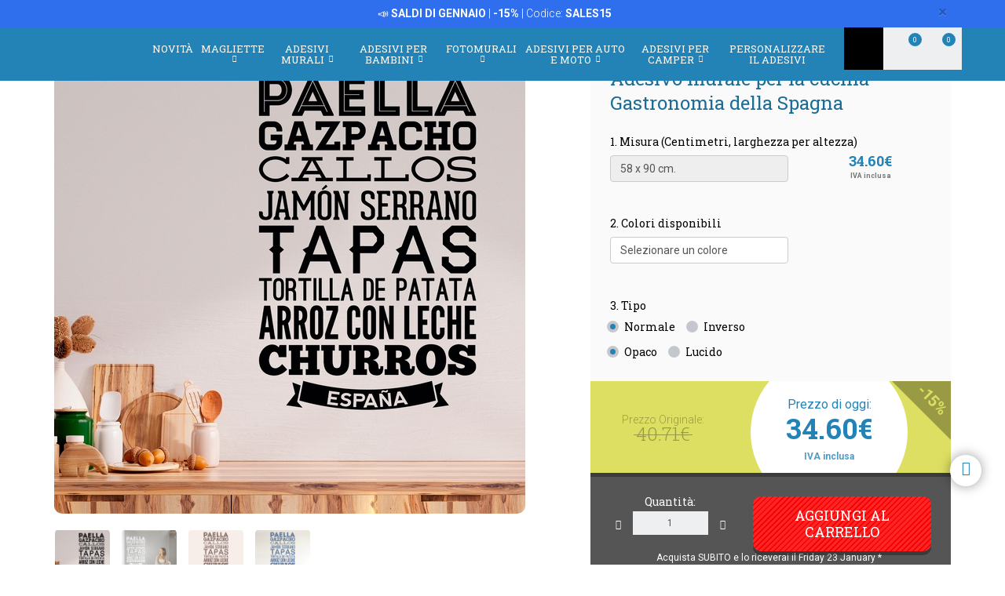

--- FILE ---
content_type: text/html; charset=UTF-8
request_url: https://www.stickersmurali.com/it/adesivi-murali/prodotto/frasi-cucina-spagnolo-870/gastronomia-della-spagna-16149
body_size: 32013
content:
<!DOCTYPE html>
<html lang="it" class="product-view">

<!-- head -->

<head>
            <title>Gastronomia della Spagna | StickersMurali.com</title>
    <!-- <meta http-equiv="Content-Type" content="text/html; charset=iso-8859-1" /> -->
     <meta http-equiv="Content-Type" content="text/html; charset=UTF-8" />
    <meta http-equiv="X-UA-Compatible" content="IE=edge" />
    <meta name="viewport" content="width=device-width,initial-scale=1,user-scalable=no" />
    
            <link rel="alternate" hreflang="es" href="https://www.teleadhesivo.com/es/vinilos-decorativos/producto/frases-cocina-870/gastronomia-de-espana-16149" />
        <link rel="alternate" hreflang="en" href="https://www.muraldecal.com/en/wall-stickers/product/spanish-quotes-kitchen-870/gastronomy-of-spain-16149" />
        <link rel="alternate" hreflang="fr" href="https://www.webstickersmuraux.com/fr/stickers-muraux/produit/cuisine-texte-espagnol-870/gastronomie-de-l-espagne-16149" />
        <link rel="alternate" hreflang="de" href="https://www.webwandtattoo.com/de/wandtattoo/produkt/spanische-kuche-spruche-870/gastronomie-von-spanien-16149" />
        <link rel="alternate" hreflang="it" href="https://www.stickersmurali.com/it/adesivi-murali/prodotto/frasi-cucina-spagnolo-870/gastronomia-della-spagna-16149" />
    

    <link rel="schema.DC" href="//purl.org/dc/elements/1.1/" />
    <link rel="shortcut icon" href="/src/img/favicon-it.png" type="image/x-icon" />
    <link rel="apple-touch-icon" href="/Apple-favicon.png" />

    <!-- Fonts -->
    <link href='https://fonts.googleapis.com/css2?family=Roboto:wght@300;400;500;700&family=Roboto+Slab:wght@300;400;500;700&display=swap' rel='stylesheet' type='text/css'>

    <!-- HTML5 Shim and Respond.js IE8 support of HTML5 elements and media queries -->
    <!-- WARNING: Respond.js doesn't work if you view the page via file:// -->
    <!--[if lt IE 9]>
    <script src="https://oss.maxcdn.com/libs/html5shiv/3.7.0/html5shiv.js"></script>
    <script src="https://oss.maxcdn.com/libs/respond.js/1.4.2/respond.min.js"></script>
    <![endif]-->

    <!-- TODO: SSL -->
    <!-- Teleadhesivo Stylesheets compiled and minified -->
    <link rel="stylesheet" href="//www.stickersmurali.com/min/?g=ta_css&amp;2026011703" type="text/css" media="all"/>
    <link rel="stylesheet" href="//www.stickersmurali.com/min/?g=ta_css&amp;2026011703" type="text/css" media="print"/>

    <!-- Teleadhesivo Javascript compiled and minified -->
    <script type="text/javascript" src="/libs/jquery-1.12.3.min.js"></script>
    <script type="text/javascript" src="/libs/selectize/selectize.min.js"></script>

            

<!-- modo de consentimiento versión 2 -->
<script>
    window.dataLayer = window.dataLayer || [];
    function gtag() {
        dataLayer.push(arguments);
    }
    gtag("consent", "default", {
        ad_storage: "denied",
        ad_user_data: "denied", 
        ad_personalization: "denied",
        analytics_storage: "denied",
        functionality_storage: "denied",
        personalization_storage: "denied",
        security_storage: "granted",
        wait_for_update: 2000,
    });
    gtag("set", "ads_data_redaction", true);
    gtag("set", "url_passthrough", true);
</script>


<!-- Google Tag Manager w. GTM Container ID -->
<script>(function(w,d,s,l,i){w[l]=w[l]||[];w[l].push({'gtm.start':
new Date().getTime(),event:'gtm.js'});var f=d.getElementsByTagName(s)[0],
j=d.createElement(s),dl=l!='dataLayer'?'&l='+l:'';j.async=true;j.src=
'https://www.googletagmanager.com/gtm.js?id='+i+dl;f.parentNode.insertBefore(j,f);
})(window,document,'script','dataLayer','GTM-TQKCXSP');</script>


        
    
    <script type="text/javascript" src="//www.stickersmurali.com/min/?g=ta_js&amp;2026011703"></script>

    <script type="text/javascript" src="/libs/jquery.lazy/jquery.lazy.min.js"></script>    

    
    <!-- paginator seo tags -->
    <!-- TODO: show also in subcategory, search, newest, location, favorite-index -->
        
                    <script src="/src/js/localization/messages_it.min.js"></script>
            
    <!-- Bing Alemania -->
    

    <script src="https://www.google.com/recaptcha/api.js?render=6LcZTYMpAAAAAGEKd-OnKIwqJgEkzDsGgK5aiare"></script>

        
    <script type="application/ld+json">
        {
            "@context": "https://schema.org",
            "@type": "Organization",
            "url": "https://www.stickersmurali.com",
            "logo": "https://www.stickersmurali.com/src/img/logo-stickersmurali-desktop.svg",
            "image": [
                "https://www.stickersmurali.com/src/img/logo-stickersmurali-desktop.svg"
            ],        
            "name": "TeleAdhesivo.com - Banner Imagen S.L",
            "description": "Scoprite design unici su StickersMurali.com: adesivi murali, carta da parati, magliette e adesivi personalizzati a prezzi imbattibili. Qualit&agrave; e stile per ogni spazio!",
            "email": "atencionalcliente@teleadhesivo.com",
            "telephone": "+34-97-422-8386",
            "address": {
                "@type": "PostalAddress",
                "streetAddress": "Pol\u00edgono Monz\u00fa, Ronda Industria, Calle Nave 13",
                "addressLocality": "Huesca",
                "addressRegion": "Arag\u00f3n",
                "postalCode": "22006",
                "addressCountry": "ES"
            },
            "vatID": "B22348015"
        }
    </script>    
    <script type="application/ld+json">
        {
            "@context": "http://schema.org",
            "@type": "WebSite",
            "name": "TeleAdhesivo.com - Banner Imagen S.L",
            "alternateName": "StickersMurali.com",
            "url": "https//www.stickersmurali.com",
            "inLanguage": "it",
            "potentialAction": {
                "@type": "SearchAction",
                "target": "https//www.stickersmurali.com/it/ricerca?productName={search_term_string}",
                "query-input": "required name=search_term_string"
            }
        }    
    </script>     

    <script type="text/javascript">
        // (function(c,l,a,r,i,t,y){
        //     c[a]=c[a]||function(){(c[a].q=c[a].q||[]).push(arguments)};
        //     t=l.createElement(r);t.async=1;t.src="https://www.clarity.ms/tag/"+i;
        //     y=l.getElementsByTagName(r)[0];y.parentNode.insertBefore(t,y);
        // })(window, document, "clarity", "script", "s1ucscr5ca");       
    </script>    

<link href="/src/css/product.css" media="all" rel="stylesheet" type="text/css" />
<script type="text/javascript" src="/src/js/product/common.js"></script>
<script type="text/javascript" src="/src/js/product/product.js?v=1.0.1"></script>
<meta name="description" content="Adesivo murale per la cucina Gastronomia della Spagna. Questo vinile tipografico sono elencati alcuni dei piatti pi&ugrave; riconoscibili" />
<meta name="keywords" content="Paella, gazpacho, callos, jam&oacute;n serrano, tapas, tortilla de patata, arroz con leche, churros, Espa&ntilde;a" />
<meta property="og:title" content="Gastronomia della Spagna - ADESIVI MURALI" />
<meta property="og:type" content="product" />
<meta property="og:image" content="//www.stickersmurali.com/it/img/as081-jpg/folder/products-listado-merchant/adesivi-murali-gastronomia-della-spagna.jpg" />
<meta property="og:url" content="https://www.stickersmurali.com/it/adesivi-murali/prodotto/frasi-cucina-spagnolo-870/gastronomia-della-spagna-16149" />
<meta property="og:site_name" content="www.stickersmurali.com" />
<link rel="canonical" href="https://www.stickersmurali.com/it/adesivi-murali/prodotto/frasi-cucina-spagnolo-870/gastronomia-della-spagna-16149"/>
</head>
<body class="menu-push lang-it">

<!-- Google Tag Manager -->
<noscript>
<iframe src="https://www.googletagmanager.com/ns.html?id=GTM-TQKCXSP"
height="0" width="0" style="display:none;visibility:hidden"></iframe>
</noscript>
<!-- <script>(function (w, d, s, l, i) {
        w[l] = w[l] || [];
        w[l].push({
            'gtm.start': new Date().getTime(), event: 'gtm.js'
        });
        var f = d.getElementsByTagName(s)[0],
            j = d.createElement(s), dl = l != 'dataLayer' ? '&l=' + l : '';
        j.async = true;
        j.src =
            '//www.googletagmanager.com/gtm.js?id=' + i + dl;
        f.parentNode.insertBefore(j, f);
    })(window, document, 'script', 'dataLayer', 'GTM-5MFMHF');
</script> -->
<!-- Header -->
<!-- Header -->


<header class="main-header sticky hidden-print">

    <!-- Alerts -->
    <div class="alertsWrapper" style="display: none">
    </div>
    <!-- Strip -->
    <style>
    .ui-banner-promo {
        background-color: #2F6FED;
        color: #FFFFFF }
        .ui-banner-promo p strong {
            background-color: transparent;
            color: inherit;
            font-size: 18px; }
</style>
<div class="alert ui-banner ui-banner-promo">
    <div class="container">

        <!-- Texto desktop -->
        <p class="hidden-xs">&#128227;&#65039; <b>SALDI DI GENNAIO</b> | <b>-15%</b> | Codice: <b>SALES15</b></p>

        <!-- Texto mobile -->
        <p class="visible-xs">&#128227;&#65039; <b>SALDI DI GENNAIO</b> | <b>-15%</b></p>

        <!-- Boton cierre-->
        <button type="button" class="close" data-dismiss="alert">&times;</button>

    </div>
</div>
    <div class="top-header container">

        <!-- Logo + link -->
        <a href="/" class="header-logo"></a>

        <!-- Top area right: hot links -->
        <ul class="header_hot-links">
            <li class="user-session dropdown">
                                    <a href="#" class="dropdown-toggle" role="button" data-toggle="dropdown">Il tuo account</a>
                    <!-- Dropdown -->
                    <div class="dropdown-menu pull-right">
                        <ul>
                            <li>
                                <a href="//www.stickersmurali.com/it/login">Log In</a>
                            </li>
                            <li>
                                <a href="//www.stickersmurali.com/it/login">Registrati</a>
                            </li>
                        </ul>
                    </div>
                            </li>
        </ul>
        <div class="clearfix"></div>

        <!-- Middle area: logo, search input, cart -->
        <div class="search-area">
            <form id="doofinderSearchForm" class="main-search" action="//www.stickersmurali.com/it/ricerca" method="get" role="search">
                <input type="text" name="productName" id="productName" class="form-control styled-search" placeholder="Riferimento o nome de prodotto">
                <input type="submit" class="search-submit" title="Cerca Prodotti">
                <button type="button" class="search-submit"></button>
                <div class="clearfix"></div>
            </form>
            <ul class="search-history">
                <li>Ultime ricerche:</li>
<!--                <li><a href="--><!--">--><!--</a></li></li>-->
                <li><a href="//www.stickersmurali.com/it/adesivi-murali/categoria/camper-e-furgoni-261">Camper</a></li></li>
<!--                <li><a href="--><!--">Fortnite</a></li>-->
                <li><a href="//www.stickersmurali.com/it/adesivi-murali/categoria/arcade-715">Arcade</a></li></li>
                <li><a href="//www.stickersmurali.com/it/adesivi-murali/categoria/pallacanestro-513">Basket</a></li></li>
                <li>...</li>
            </ul>

        </div>

        <div class="user-area">

            <!-- Favourites -->
            <a href="//www.stickersmurali.com/it/i-miei-preferiti" class="user-fav">
                <span class="amount">0</span>
            </a>

            <!-- Cart -->
            <div class="header--cart" style="display: inline-block">
                <a href="//www.stickersmurali.com/it/checkout-cart" class="user-cart">
                    <span class="amount">0</span>
                </a>
                            </div>
        </div>

    </div><!-- /top-header -->

    <div class="top-nav">
        <div class="container">

            <a class="toggle-menu toggle-close" id="toggle_menu">
                <span class="icon-bar"></span>
                <span class="icon-bar"></span>
                <span class="icon-bar"></span>
            </a>

            <!-- Men� navegaci�n y panel mobile -->
            <nav role="navigation" class="header-menu" id="header-menu">
                <a class="close-button toggle-close" id="toggle_menu_close">
                    <span class="icon-bar"></span>
                    <span class="icon-bar"></span>
                </a>
                <ul class="nav-menu">

                    <!-- Novedades -->
                    <li>
                        <a href="//www.stickersmurali.com/it/news" class="open-menu" role="button">Novit&agrave;</a>
                    </li>

                    <!-- Camisetas -->
                    <li class="mega-dropdown">
                        <a href="//www.stickersmurali.com/it/magliette" class="dropdown-toggle" data-menu="camisetas">Magliette <i class="fa fa-chevron-down" aria-hidden="true"></i></a>

                        <div class="megamenu menu-pegatinas">
                            <div class="row">
                                <div class="col-md-4">
                                    <div class="divider col-pegatinas-destacados" data-group-class="col-pegatinas-destacados"><span>Massimo</span></div>
                                    <div class="row">
                                        <div class="col-md-6">
                                            <ul>
                                                                                                                                                                                                            <li><a href="//www.stickersmurali.com/it/magliette/categoria/top-vendita-1297">TOP VENDITA</a></li>
                                                                                                                                                                                                                <li><a href="//www.stickersmurali.com/it/magliette/categoria/geek-1242">Geek</a></li>
                                                                                                                                                                                                                <li><a href="//www.stickersmurali.com/it/magliette/categoria/rock-1260">Rock</a></li>
                                                                                                                                                                                                                <li><a href="//www.stickersmurali.com/it/magliette/categoria/papa-1246">Papà</a></li>
                                                                                                                                                                                                                </ul>
                                                    </div>
                                                    <div class="col-md-6">
                                                        <ul>
                                                            <li class="destacado-imagen">
                                                                <a href="//www.stickersmurali.com/it/magliette/categoria/montagna-1286"
                                                                   style="background:url(/contents/images/subcategory/magliette/montagna.jpg) no-repeat center center;background-size: cover;">
                                                                    <span>Magliette Montagna</span>
                                                                </a>
                                                            </li>
                                                                                                                                                </ul>
                                        </div>
                                    </div>
                                </div>

                                <div class="col-md-4 links">
                                    <div class="divider col-pegatinas" data-group-class="col-pegatinas"><span>Per tema</span></div>
                                    <div class="row">
                                                                                                                                                                                                                                                            <div class="col-md-6">
                                                <ul>
                                                                                        <li><a href="//www.stickersmurali.com/it/magliette/categoria/addio-1337">Addio</a></li>
                                                                                                                                                                                                                        <li><a href="//www.stickersmurali.com/it/magliette/categoria/animali-1283">Animali</a></li>
                                                                                                                                                                                                                        <li><a href="//www.stickersmurali.com/it/magliette/categoria/anime-1257">Anime</a></li>
                                                                                                                                                                                                                        <li><a href="//www.stickersmurali.com/it/magliette/categoria/anni-80-e-90-1296">Anni 80 e 90</a></li>
                                                                                                                                                                                                                        <li><a href="//www.stickersmurali.com/it/magliette/categoria/arte-1271">Arte</a></li>
                                                                                                                                                                                                                        <li><a href="//www.stickersmurali.com/it/magliette/categoria/auto-1240">Auto</a></li>
                                                                                                                                                                                                                        <li><a href="//www.stickersmurali.com/it/magliette/categoria/basket-1266">Basket</a></li>
                                                                                                                                                                                                                        <li><a href="//www.stickersmurali.com/it/magliette/categoria/bicicletta-1268">Bicicletta</a></li>
                                                                                                                                                                                                                        <li><a href="//www.stickersmurali.com/it/magliette/categoria/birra-1247">Birra</a></li>
                                                                                                                                                                                                                        <li><a href="//www.stickersmurali.com/it/magliette/categoria/brainrot-1340">Brainrot</a></li>
                                                                                                                                                                                                                        <li><a href="//www.stickersmurali.com/it/magliette/categoria/brevetti-1330">Brevetti</a></li>
                                                                                                                                                                                                                        <li><a href="//www.stickersmurali.com/it/magliette/categoria/caccia-1336">Caccia</a></li>
                                                                                                                                                                                                                        <li><a href="//www.stickersmurali.com/it/magliette/categoria/caffe-1280">Caffè</a></li>
                                                                                                                                                                                                                        <li><a href="//www.stickersmurali.com/it/magliette/categoria/cibo-1277">Cibo</a></li>
                                                                                                                                                                                                                        <li><a href="//www.stickersmurali.com/it/magliette/categoria/compleanno-1244">Compleanno</a></li>
                                                                                                                                                                                                                        <li><a href="//www.stickersmurali.com/it/magliette/categoria/cultura-1270">Cultura</a></li>
                                                                                                                                                                                                                        <li><a href="//www.stickersmurali.com/it/magliette/categoria/dei-1329">Dei</a></li>
                                                                                                                                                                                                                        <li><a href="//www.stickersmurali.com/it/magliette/categoria/famiglia-1338">Famiglia</a></li>
                                                                                                                                                                                                                        <li><a href="//www.stickersmurali.com/it/magliette/categoria/gamer-1252">Gamer</a></li>
                                                                                                                                        </ul>
                                                </div>
                                                                                                                                                                                <div class="col-md-6">
                                                <ul>
                                                                                        <li><a href="//www.stickersmurali.com/it/magliette/categoria/halloween-1264">Halloween</a></li>
                                                                                                                                                                                                                        <li><a href="//www.stickersmurali.com/it/magliette/categoria/insegnanti-1249">Insegnanti</a></li>
                                                                                                                                                                                                                        <li><a href="//www.stickersmurali.com/it/magliette/categoria/latino-1328">Latino</a></li>
                                                                                                                                                                                                                        <li><a href="//www.stickersmurali.com/it/magliette/categoria/lavori-1287">Lavori</a></li>
                                                                                                                                                                                                                        <li><a href="//www.stickersmurali.com/it/magliette/categoria/magliette-personalizzate-1326">Magliette Personalizzate</a></li>
                                                                                                                                                                                                                        <li><a href="//www.stickersmurali.com/it/magliette/categoria/mamma-1307">Mamma</a></li>
                                                                                                                                                                                                                        <li><a href="//www.stickersmurali.com/it/magliette/categoria/moto-1243">Moto</a></li>
                                                                                                                                                                                                                        <li><a href="//www.stickersmurali.com/it/magliette/categoria/natura-1298">Natura</a></li>
                                                                                                                                                                                                                        <li><a href="//www.stickersmurali.com/it/magliette/categoria/pensionati-1248">Pensionati</a></li>
                                                                                                                                                                                                                        <li><a href="//www.stickersmurali.com/it/magliette/categoria/poker-1327">Poker</a></li>
                                                                                                                                                                                                                        <li><a href="//www.stickersmurali.com/it/magliette/categoria/politica-1281">Politica</a></li>
                                                                                                                                                                                                                        <li><a href="//www.stickersmurali.com/it/magliette/categoria/religione-1282">Religione</a></li>
                                                                                                                                                                                                                        <li><a href="//www.stickersmurali.com/it/magliette/categoria/scacchi-1269">Scacchi</a></li>
                                                                                                                                                                                                                        <li><a href="//www.stickersmurali.com/it/magliette/categoria/scienza-1272">Scienza</a></li>
                                                                                                                                                                                                                        <li><a href="//www.stickersmurali.com/it/magliette/categoria/spagna-1300">Spagna</a></li>
                                                                                                                                                                                                                        <li><a href="//www.stickersmurali.com/it/magliette/categoria/viaggi-1339">Viaggi</a></li>
                                                                                                                                                                                                                        <li><a href="//www.stickersmurali.com/it/magliette/categoria/vichinghi-1294">Vichinghi</a></li>
                                                                                                                                                                                                                        <li><a href="//www.stickersmurali.com/it/magliette/categoria/whisky-1279">Whisky</a></li>
                                                                                                                                        </ul>
                                                </div>
                                                                                                                        </div>
                                </div>
                            </div>

                            <div class="row view-all">
                                <div class="col-xs-12">
                                    <a href="//www.stickersmurali.com/it/magliette">Vedere tutto ></a>
                                </div>
                            </div>
                        </div>
                    </li>                    

                    <!-- Vinilos decorativos -->
                    <li class="mega-dropdown">
                        <a href="//www.stickersmurali.com/it/adesivi-murali" class="dropdown-toggle" data-menu="vinilos-decorativos">Adesivi Murali <i class="fa fa-chevron-down" aria-hidden="true"></i></a>

                        <div class="megamenu menu-vinilos-decorativos">
                            <div class="row">
                                <div class="col-md-4">
                                    <div class="divider col-decorativos-destacados" data-group-class="col-decorativos-destacados"><span>Massimo</span></div>
                                    <div class="row">
                                        <div class="col-md-6">
                                            <ul>
                                                                                                                                                                                                            <li><a href="//www.stickersmurali.com/it/adesivi-murali/categoria/piu-venduti-323">PIÙ VENDUTI</a></li>
                                                                                                                                                                                                                <li><a href="//www.stickersmurali.com/it/adesivi-murali/categoria/mandala-934">Mandala</a></li>
                                                                                                                                                                                                                <li><a href="//www.stickersmurali.com/it/adesivi-murali/categoria/cinema-e-tv-298">Cinema e TV</a></li>
                                                                                                                                                                                                                <li><a href="//www.stickersmurali.com/it/adesivi-murali/categoria/frasi-italiano-475">Frasi italiano</a></li>
                                                                                                                                                                                                                <li><a href="//www.stickersmurali.com/it/adesivi-murali/categoria/mappa-del-mondo-472">Mappa del mondo</a></li>
                                                                                                                                                                                                                <li><a href="//www.stickersmurali.com/it/adesivi-murali/categoria/star-wars-496">Star Wars</a></li>
                                                                                                                                                                                                                <li><a href="//www.stickersmurali.com/it/adesivi-murali/categoria/videogiochi-377">Videogiochi</a></li>
                                                                                                                                                                                                                <li><a href="//www.stickersmurali.com/it/adesivi-murali/categoria/natale-370">Natale</a></li>
                                                                                                                                                                                                                    </ul>
                                                        </div>
                                                        <div class="col-md-6">
                                                            <ul>
                                                                <li class="destacado-imagen">
                                                                    <a href="//www.stickersmurali.com/it/adesivi-murali/categoria/pop-art-955"
                                                                       style="background:url(/contents/images/subcategory/adesivi-murali/pop-art.jpg) no-repeat center center;background-size: cover;">
                                                                        <span>Adesivi Murali Pop Art: Un Tocco di Ribellione e Colore</span>
                                                                    </a>
                                                                </li>
                                                                                                                                                </ul>
                                        </div>
                                    </div>
                                </div>

                                <div class="col-md-4 links">
                                    <div class="divider col-vinilos-decorativos" data-group-class="col-vinilos-decorativos"><span>Per tema</span></div>
                                    <div class="row">
                                                                                                                                                                                                                                                        <div class="col-md-6">
                                                <ul>
                                                                                                <li><a href="//www.stickersmurali.com/it/adesivi-murali/categoria/adesivi-saldi-960">Adesivi Saldi</a></li>
                                                                                                                                                                                                                                <li><a href="//www.stickersmurali.com/it/adesivi-murali/categoria/adesivi-zen-434">Adesivi Zen</a></li>
                                                                                                                                                                                                                                <li><a href="//www.stickersmurali.com/it/adesivi-murali/categoria/alberi-395">Alberi</a></li>
                                                                                                                                                                                                                                <li><a href="//www.stickersmurali.com/it/adesivi-murali/categoria/animali-246">Animali</a></li>
                                                                                                                                                                                                                                <li><a href="//www.stickersmurali.com/it/adesivi-murali/categoria/banksy-481">Banksy</a></li>
                                                                                                                                                                                                                                <li><a href="//www.stickersmurali.com/it/adesivi-murali/categoria/bordi-adesivi-284">Bordi Adesivi</a></li>
                                                                                                                                                                                                                                <li><a href="//www.stickersmurali.com/it/adesivi-murali/categoria/bordi-adesivi-cucina-869">Bordi Adesivi Cucina</a></li>
                                                                                                                                                                                                                                <li><a href="//www.stickersmurali.com/it/adesivi-murali/categoria/bordi-xxl-1000">Bordi XXL</a></li>
                                                                                                                                                                                                                                <li><a href="//www.stickersmurali.com/it/adesivi-murali/categoria/buco-nel-muro-886">Buco nel Muro</a></li>
                                                                                                                                                                                                                                <li><a href="//www.stickersmurali.com/it/adesivi-murali/categoria/citta-378">Città</a></li>
                                                                                                                                                                                                                                <li><a href="//www.stickersmurali.com/it/adesivi-murali/categoria/finestra-400">Finestra</a></li>
                                                                                                                                        </ul>
                                            </div>
                                                                                                                                                                            <div class="col-md-6">
                                                <ul>
                                                                                                <li><a href="//www.stickersmurali.com/it/adesivi-murali/categoria/fiori-247">Fiori</a></li>
                                                                                                                                                                                                                                <li><a href="//www.stickersmurali.com/it/adesivi-murali/categoria/frasi-cucina-1023">Frasi Cucina</a></li>
                                                                                                                                                                                                                                <li><a href="//www.stickersmurali.com/it/adesivi-murali/categoria/new-york-423">New York</a></li>
                                                                                                                                                                                                                                <li><a href="//www.stickersmurali.com/it/adesivi-murali/categoria/paesaggi-514">Paesaggi</a></li>
                                                                                                                                                                                                                                <li><a href="//www.stickersmurali.com/it/adesivi-murali/categoria/piastrelle-515">Piastrelle</a></li>
                                                                                                                                                                                                                                <li><a href="//www.stickersmurali.com/it/adesivi-murali/categoria/porta-del-bagno-876">Porta del Bagno</a></li>
                                                                                                                                                                                                                                <li><a href="//www.stickersmurali.com/it/adesivi-murali/categoria/rock-1100">Rock</a></li>
                                                                                                                                                                                                                                <li><a href="//www.stickersmurali.com/it/adesivi-murali/categoria/sport-359">Sport</a></li>
                                                                                                                                                                                                                                <li><a href="//www.stickersmurali.com/it/adesivi-murali/categoria/testate-letto-484">Testate letto</a></li>
                                                                                                                                                                                                                                <li><a href="//www.stickersmurali.com/it/adesivi-murali/categoria/veicoli-310">Veicoli</a></li>
                                                                                                                                                                                                                                <li><a href="//www.stickersmurali.com/it/adesivi-murali/categoria/vintage-381">Vintage</a></li>
                                                                                                                                        </ul>
                                            </div>
                                                                                                                        </div>
                                </div>

                                <div class="col-md-4">
                                    <div class="divider col-vinilos-decorativos-location" data-group-class="col-vinilos-decorativos-location"><span>Per luogo</span></div>
                                    <div class="row">
                                                                                                                                                                                                                                                        <div class="col-md-6">
                                                <ul>
                                                                                                <li><a href="//www.stickersmurali.com/it/adesivi-murali/categoria/bagno-339">Bagno</a></li>
                                                                                                                                                                                                                                <li><a href="//www.stickersmurali.com/it/adesivi-murali/categoria/bar-825">Bar</a></li>
                                                                                                                                                                                                                                <li><a href="//www.stickersmurali.com/it/adesivi-murali/categoria/camera-adolescente-819">Camera Adolescente</a></li>
                                                                                                                                                                                                                                <li><a href="//www.stickersmurali.com/it/adesivi-murali/categoria/camera-da-letto-820">Camera da Letto</a></li>
                                                                                                                                                                                                                                <li><a href="//www.stickersmurali.com/it/adesivi-murali/categoria/cameretta-bambini-821">Cameretta Bambini</a></li>
                                                                                                                                                                                                                                <li><a href="//www.stickersmurali.com/it/adesivi-murali/categoria/cucina-351">Cucina</a></li>
                                                                                                                                                                                                                                <li><a href="//www.stickersmurali.com/it/adesivi-murali/categoria/giardino-dinfanzia-829">Giardino  d'infanzia</a></li>
                                                                                                                                                                                                                                <li><a href="//www.stickersmurali.com/it/adesivi-murali/categoria/hotel-827">Hotel</a></li>
                                                                                                                                        </ul>
                                            </div>
                                                                                                                                                                            <div class="col-md-6">
                                                <ul>
                                                                                                <li><a href="//www.stickersmurali.com/it/adesivi-murali/categoria/ingresso-822">Ingresso</a></li>
                                                                                                                                                                                                                                <li><a href="//www.stickersmurali.com/it/adesivi-murali/categoria/parrucchieri-512">Parrucchieri</a></li>
                                                                                                                                                                                                                                <li><a href="//www.stickersmurali.com/it/adesivi-murali/categoria/porte-362">Porte</a></li>
                                                                                                                                                                                                                                <li><a href="//www.stickersmurali.com/it/adesivi-murali/categoria/ristorante-826">Ristorante</a></li>
                                                                                                                                                                                                                                <li><a href="//www.stickersmurali.com/it/adesivi-murali/categoria/scuola-828">Scuola</a></li>
                                                                                                                                                                                                                                <li><a href="//www.stickersmurali.com/it/adesivi-murali/categoria/soggiorno-818">Soggiorno</a></li>
                                                                                                                                                                                                                                <li><a href="//www.stickersmurali.com/it/adesivi-murali/categoria/ufficio-823">Ufficio</a></li>
                                                                                                                                                                                                                                <li><a href="//www.stickersmurali.com/it/adesivi-murali/categoria/vetrina-830">Vetrina</a></li>
                                                                                                                                        </ul>
                                            </div>
                                                                                                                        </div>
                                </div>
                            </div>

                            <div class="row view-all">
                                <div class="col-xs-12">
                                    <a href="//www.stickersmurali.com/it/adesivi-murali">Vedere tutto ></a>
                                </div>
                            </div>
                        </div>
                    </li>

                    <!-- Vinilos infantiles -->
                    <li class="mega-dropdown">
                        <a href="//www.stickersmurali.com/it/adesivi-murali-per-bambini" class="dropdown-toggle" data-menu="vinilos-infantiles">Adesivi per Bambini <i class="fa fa-chevron-down" aria-hidden="true"></i></a>

                        <div class="megamenu menu-vinilos-infantiles">
                            <div class="row">
                                <div class="col-md-4">
                                    <div class="divider col-infantiles-destacados" data-group-class="col-infantiles-destacados"><span>Massimo</span></div>
                                    <div class="row">
                                        <div class="col-md-6">
                                            <ul>
                                                                                                                                                                                                            <li><a href="//www.stickersmurali.com/it/adesivi-murali-per-bambini/categoria/piu-venduti-324">PIÙ VENDUTI</a></li>
                                                                                                                                                                                                                <li><a href="//www.stickersmurali.com/it/adesivi-murali-per-bambini/categoria/ardesia-per-bambini-344">Ardesia per bambini</a></li>
                                                                                                                                                                                                                <li><a href="//www.stickersmurali.com/it/adesivi-murali-per-bambini/categoria/mappamondo-bambini-935">Mappamondo Bambini</a></li>
                                                                                                                                                                                                                <li><a href="//www.stickersmurali.com/it/adesivi-murali-per-bambini/categoria/paw-patrol-506">Paw Patrol</a></li>
                                                                                                                                                                                                                <li><a href="//www.stickersmurali.com/it/adesivi-murali-per-bambini/categoria/disney-407">Disney</a></li>
                                                                                                                                                                                                                <li><a href="//www.stickersmurali.com/it/adesivi-murali-per-bambini/categoria/da-5-a-14-anni-356">Da 5 a 14 anni</a></li>
                                                                                                                                                                                                                </ul>
                                                    </div>
                                                    <div class="col-md-6">
                                                        <ul>
                                                            <li class="destacado-imagen">
                                                                <a href="//www.stickersmurali.com/it/adesivi-murali-per-bambini/categoria/neonati-290"
                                                                   style="background:url(/contents/images/subcategory/adesivi-murali-per-bambini/neonati.jpg) no-repeat center center;background-size: cover;">
                                                                    <span>Adesivi Murali per Neonati</span>
                                                                </a>
                                                            </li>
                                                                                                                                                </ul>
                                        </div>
                                    </div>
                                </div>

                                <div class="col-md-4 links">
                                    <div class="divider col-vinilos-infantiles" data-group-class="col-vinilos-infantiles"><span>Per tema</span></div>
                                    <div class="row">
                                                                                                                                                                                                                                                            <div class="col-md-6">
                                                <ul>
                                                                                        <li><a href="//www.stickersmurali.com/it/adesivi-murali-per-bambini/categoria/animali-585">Animali</a></li>
                                                                                                                                                                                                                        <li><a href="//www.stickersmurali.com/it/adesivi-murali-per-bambini/categoria/avengers-1038">Avengers</a></li>
                                                                                                                                                                                                                        <li><a href="//www.stickersmurali.com/it/adesivi-murali-per-bambini/categoria/bordi-adesivi-bambini-372">Bordi Adesivi Bambini</a></li>
                                                                                                                                                                                                                        <li><a href="//www.stickersmurali.com/it/adesivi-murali-per-bambini/categoria/dinosauri-588">Dinosauri</a></li>
                                                                                                                                                                                                                        <li><a href="//www.stickersmurali.com/it/adesivi-murali-per-bambini/categoria/dragon-ball-1048">Dragon Ball</a></li>
                                                                                                                                                                                                                        <li><a href="//www.stickersmurali.com/it/adesivi-murali-per-bambini/categoria/favole-349">Favole</a></li>
                                                                                                                                                                                                                        <li><a href="//www.stickersmurali.com/it/adesivi-murali-per-bambini/categoria/finestre-per-bambini-401">Finestre per bambini</a></li>
                                                                                                                                                                                                                        <li><a href="//www.stickersmurali.com/it/adesivi-murali-per-bambini/categoria/fondo-marino-498">Fondo marino</a></li>
                                                                                                                                                                                                                        <li><a href="//www.stickersmurali.com/it/adesivi-murali-per-bambini/categoria/lego-597">Lego</a></li>
                                                                                                                                        </ul>
                                                </div>
                                                                                                                                                                                <div class="col-md-6">
                                                <ul>
                                                                                        <li><a href="//www.stickersmurali.com/it/adesivi-murali-per-bambini/categoria/metri-da-parete-348">Metri da parete</a></li>
                                                                                                                                                                                                                        <li><a href="//www.stickersmurali.com/it/adesivi-murali-per-bambini/categoria/naruto-1049">Naruto</a></li>
                                                                                                                                                                                                                        <li><a href="//www.stickersmurali.com/it/adesivi-murali-per-bambini/categoria/nome-adesivi-487">Nome adesivi</a></li>
                                                                                                                                                                                                                        <li><a href="//www.stickersmurali.com/it/adesivi-murali-per-bambini/categoria/pirati-435">Pirati</a></li>
                                                                                                                                                                                                                        <li><a href="//www.stickersmurali.com/it/adesivi-murali-per-bambini/categoria/pokemon-1047">Pokémon</a></li>
                                                                                                                                                                                                                        <li><a href="//www.stickersmurali.com/it/adesivi-murali-per-bambini/categoria/spaziale-461">Spaziale</a></li>
                                                                                                                                                                                                                        <li><a href="//www.stickersmurali.com/it/adesivi-murali-per-bambini/categoria/super-mario-bros-1032">Super Mario Bros</a></li>
                                                                                                                                                                                                                        <li><a href="//www.stickersmurali.com/it/adesivi-murali-per-bambini/categoria/supereroi-485">Supereroi</a></li>
                                                                                                                                                                                                                        <li><a href="//www.stickersmurali.com/it/adesivi-murali-per-bambini/categoria/veicoli-353">Veicoli</a></li>
                                                                                                                                        </ul>
                                                </div>
                                                                                                                        </div>
                                </div>

                                <div class="col-md-4">
                                    <div class="divider col-vinilos-infantiles-location" data-group-class="col-vinilos-infantiles-location"><span>Per luogo</span></div>
                                    <div class="row">
                                                                                                                                                                                                                                                            <div class="col-md-6">
                                                <ul>
                                                                                        <li><a href="//www.stickersmurali.com/it/adesivi-murali-per-bambini/categoria/cameretta-bambini-833">Cameretta Bambini</a></li>
                                                                                                                                        </ul>
                                                </div>
                                                                                                                                                                                <div class="col-md-6">
                                                <ul>
                                                                                        <li><a href="//www.stickersmurali.com/it/adesivi-murali-per-bambini/categoria/scuola-834">Scuola</a></li>
                                                                                                                                        </ul>
                                                </div>
                                                                                                                        </div>
                                </div>
                            </div>

                            <div class="row view-all">
                                <div class="col-xs-12">
                                    <a href="//www.stickersmurali.com/it/adesivi-murali-per-bambini">Vedere tutto ></a>
                                </div>
                            </div>
                        </div>
                    </li>

                    <!-- Fotomurales -->
                    <li class="mega-dropdown">
                        <a href="//www.stickersmurali.com/it/fotomurali" class="dropdown-toggle" data-menu="fotomurales">Fotomurali  <i class="fa fa-chevron-down" aria-hidden="true"></i></a>

                        <div class="megamenu menu-fotomurales">
                            <div class="row">
                                <div class="col-md-4">
                                    <div class="divider col-fotomurales-destacados" data-group-class="col-fotomurales-destacados"><span>Massimo</span></div>
                                    <div class="row">
                                        <div class="col-md-6">
                                            <ul>
                                                                                                                                                                                                            <li><a href="//www.stickersmurali.com/it/fotomurali/categoria/i-piu-venduti-376">I più venduti</a></li>
                                                                                                                                                                                                                <li><a href="//www.stickersmurali.com/it/fotomurali/categoria/new-york-314">New York</a></li>
                                                                                                                                                                                                                <li><a href="//www.stickersmurali.com/it/fotomurali/categoria/new-york-293">New York</a></li>
                                                                                                                                                                                                                <li><a href="//www.stickersmurali.com/it/fotomurali/categoria/spiaggie-302">Spiaggie</a></li>
                                                                                                                                                                                                                <li><a href="//www.stickersmurali.com/it/fotomurali/categoria/mattoni-527">Mattoni</a></li>
                                                                                                                                                                                                                <li><a href="//www.stickersmurali.com/it/fotomurali/categoria/spa--benessere-431">Spa & Benessere</a></li>
                                                                                                                                                                                                                <li><a href="//www.stickersmurali.com/it/fotomurali/categoria/fiori-312">Fiori</a></li>
                                                                                                                                                                                                                </ul>
                                                    </div>
                                                    <div class="col-md-6">
                                                        <ul>
                                                            <li class="destacado-imagen">
                                                                <a href="//www.stickersmurali.com/it/fotomurali/categoria/trompe-loeil-329"
                                                                   style="background:url(/contents/images/subcategory/fotomurali/trompe-loeil.jpg) no-repeat center center;background-size: cover;">
                                                                    <span>Fotomurali di Trompe l'oeil</span>
                                                                </a>
                                                            </li>
                                                                                                                                                </ul>
                                        </div>
                                    </div>
                                </div>

                                <div class="col-md-4 links">
                                    <div class="divider col-fotomurales" data-group-class="col-fotomurales"><span>Per tema</span></div>
                                    <div class="row">
                                                                                                                                                                                                                                                            <div class="col-md-6">
                                                <ul>
                                                                                        <li><a href="//www.stickersmurali.com/it/fotomurali/categoria/alberi-piante-e-fiori-611">Alberi, piante e fiori</a></li>
                                                                                                                                                                                                                        <li><a href="//www.stickersmurali.com/it/fotomurali/categoria/area-gaming-1358">Area Gaming</a></li>
                                                                                                                                                                                                                        <li><a href="//www.stickersmurali.com/it/fotomurali/categoria/atelier-di-pittura--arte-857">Atelier di pittura & arte</a></li>
                                                                                                                                                                                                                        <li><a href="//www.stickersmurali.com/it/fotomurali/categoria/barberie-1361">Barberie</a></li>
                                                                                                                                                                                                                        <li><a href="//www.stickersmurali.com/it/fotomurali/categoria/collage-404">Collage</a></li>
                                                                                                                                                                                                                        <li><a href="//www.stickersmurali.com/it/fotomurali/categoria/decorazioni-per-eventi-1355">Decorazioni per Eventi</a></li>
                                                                                                                                                                                                                        <li><a href="//www.stickersmurali.com/it/fotomurali/categoria/diversi-297">Diversi</a></li>
                                                                                                                                                                                                                        <li><a href="//www.stickersmurali.com/it/fotomurali/categoria/fantasia-e-magia-620">Fantasia e Magia</a></li>
                                                                                                                                                                                                                        <li><a href="//www.stickersmurali.com/it/fotomurali/categoria/food-truck-1357">Food Truck</a></li>
                                                                                                                                                                                                                        <li><a href="//www.stickersmurali.com/it/fotomurali/categoria/interni-di-campervan-1356">Interni di campervan</a></li>
                                                                                                                                                                                                                        <li><a href="//www.stickersmurali.com/it/fotomurali/categoria/lavanderia-1350">Lavanderia</a></li>
                                                                                                                                                                                                                        <li><a href="//www.stickersmurali.com/it/fotomurali/categoria/luoghi-famosi-287">Luoghi famosi</a></li>
                                                                                                                                                                                                                        <li><a href="//www.stickersmurali.com/it/fotomurali/categoria/mondo-sottacqua-300">Mondo Sott'Acqua</a></li>
                                                                                                                                        </ul>
                                                </div>
                                                                                                                                                                                <div class="col-md-6">
                                                <ul>
                                                                                        <li><a href="//www.stickersmurali.com/it/fotomurali/categoria/motore-296">Motore</a></li>
                                                                                                                                                                                                                        <li><a href="//www.stickersmurali.com/it/fotomurali/categoria/negozi--attivita-commerciali-1351">Negozi & Attività commerciali</a></li>
                                                                                                                                                                                                                        <li><a href="//www.stickersmurali.com/it/fotomurali/categoria/ospedale-pediatrico-1354">Ospedale Pediatrico</a></li>
                                                                                                                                                                                                                        <li><a href="//www.stickersmurali.com/it/fotomurali/categoria/paesaggi-e-natura-303">Paesaggi e natura</a></li>
                                                                                                                                                                                                                        <li><a href="//www.stickersmurali.com/it/fotomurali/categoria/palestra--fitness-1359">Palestra & Fitness</a></li>
                                                                                                                                                                                                                        <li><a href="//www.stickersmurali.com/it/fotomurali/categoria/paraschizzi-999">Paraschizzi</a></li>
                                                                                                                                                                                                                        <li><a href="//www.stickersmurali.com/it/fotomurali/categoria/parrucchieri--estetica-1353">Parrucchieri & Estetica</a></li>
                                                                                                                                                                                                                        <li><a href="//www.stickersmurali.com/it/fotomurali/categoria/sala-da-pranzo-1349">Sala da pranzo</a></li>
                                                                                                                                                                                                                        <li><a href="//www.stickersmurali.com/it/fotomurali/categoria/spazi-di-coworking-1352">Spazi di coworking</a></li>
                                                                                                                                                                                                                        <li><a href="//www.stickersmurali.com/it/fotomurali/categoria/spazio-1018">Spazio</a></li>
                                                                                                                                                                                                                        <li><a href="//www.stickersmurali.com/it/fotomurali/categoria/sport-295">Sport</a></li>
                                                                                                                                                                                                                        <li><a href="//www.stickersmurali.com/it/fotomurali/categoria/studio-musicale-1360">Studio musicale</a></li>
                                                                                                                                                                                                                        <li><a href="//www.stickersmurali.com/it/fotomurali/categoria/texture-309">Texture</a></li>
                                                                                                                                        </ul>
                                                </div>
                                                                                                                        </div>
                                </div>

                                <div class="col-md-4">
                                    <div class="divider col-fotomurales-location" data-group-class="col-fotomurales-location"><span>Per luogo</span></div>
                                    <div class="row">
                                                                                                                                                                                                                                                            <div class="col-md-6">
                                                <ul>
                                                                                        <li><a href="//www.stickersmurali.com/it/fotomurali/categoria/bagno-839">Bagno</a></li>
                                                                                                                                                                                                                        <li><a href="//www.stickersmurali.com/it/fotomurali/categoria/bar--caffetterie-843">Bar & Caffetterie</a></li>
                                                                                                                                                                                                                        <li><a href="//www.stickersmurali.com/it/fotomurali/categoria/camera-da-letto-838">Camera da Letto</a></li>
                                                                                                                                                                                                                        <li><a href="//www.stickersmurali.com/it/fotomurali/categoria/camera-ragazzi-837">Camera Ragazzi</a></li>
                                                                                                                                                                                                                        <li><a href="//www.stickersmurali.com/it/fotomurali/categoria/camerette-bambini-307">Camerette Bambini</a></li>
                                                                                                                                                                                                                        <li><a href="//www.stickersmurali.com/it/fotomurali/categoria/cucina-835">Cucina</a></li>
                                                                                                                                                                                                                        <li><a href="//www.stickersmurali.com/it/fotomurali/categoria/discoteche--pub-842">Discoteche & Pub</a></li>
                                                                                                                                                                                                                        <li><a href="//www.stickersmurali.com/it/fotomurali/categoria/giardino-dinfanzia-848">Giardino d'infanzia</a></li>
                                                                                                                                        </ul>
                                                </div>
                                                                                                                                                                                <div class="col-md-6">
                                                <ul>
                                                                                        <li><a href="//www.stickersmurali.com/it/fotomurali/categoria/hotel--ostelli-845">Hotel & Ostelli</a></li>
                                                                                                                                                                                                                        <li><a href="//www.stickersmurali.com/it/fotomurali/categoria/ingresso--corridoio-840">Ingresso & Corridoio</a></li>
                                                                                                                                                                                                                        <li><a href="//www.stickersmurali.com/it/fotomurali/categoria/porte-846">Porte</a></li>
                                                                                                                                                                                                                        <li><a href="//www.stickersmurali.com/it/fotomurali/categoria/ristorante-844">Ristorante</a></li>
                                                                                                                                                                                                                        <li><a href="//www.stickersmurali.com/it/fotomurali/categoria/scuola-847">Scuola</a></li>
                                                                                                                                                                                                                        <li><a href="//www.stickersmurali.com/it/fotomurali/categoria/soggiorno-836">Soggiorno</a></li>
                                                                                                                                                                                                                        <li><a href="//www.stickersmurali.com/it/fotomurali/categoria/ufficio--scrivania-841">Ufficio & Scrivania</a></li>
                                                                                                                                                                                                                        <li><a href="//www.stickersmurali.com/it/fotomurali/categoria/vetrina-849">Vetrina</a></li>
                                                                                                                                        </ul>
                                                </div>
                                                                                                                        </div>
                                </div>
                            </div>

                            <div class="row view-all">
                                <div class="col-xs-12">
                                    <a href="//www.stickersmurali.com/it/fotomurali">Vedere tutto ></a>
                                </div>
                            </div>
                        </div>
                    </li>

                    <!-- Pegatinas -->
                    <li class="mega-dropdown">
                        <a href="//www.stickersmurali.com/it/adesivi" class="dropdown-toggle" data-menu="pegatinas">Adesivi per Auto e Moto <i class="fa fa-chevron-down" aria-hidden="true"></i></a>

                        <div class="megamenu menu-pegatinas">
                            <div class="row">
                                <div class="col-md-4">
                                    <div class="divider col-pegatinas-destacados" data-group-class="col-pegatinas-destacados"><span>Massimo</span></div>
                                    <div class="row">
                                        <div class="col-md-6">
                                            <ul>
                                                                                                                                                                                                            <li><a href="//www.stickersmurali.com/it/adesivi/categoria/piu-venduti-974">PIÙ VENDUTI</a></li>
                                                                                                                                                                                                                <li><a href="//www.stickersmurali.com/it/adesivi/categoria/cani-267">Cani</a></li>
                                                                                                                                                                                                                <li><a href="//www.stickersmurali.com/it/adesivi/categoria/4x4-509">4x4</a></li>
                                                                                                                                                                                                                <li><a href="//www.stickersmurali.com/it/adesivi/categoria/adesivi-motogp-416">Adesivi MotoGP</a></li>
                                                                                                                                                                                                                </ul>
                                                    </div>
                                                    <div class="col-md-6">
                                                        <ul>
                                                            <li class="destacado-imagen">
                                                                <a href="//www.stickersmurali.com/it/adesivi/categoria/auto-famiglia-501"
                                                                   style="background:url(/contents/images/subcategory/adesivi/auto-famiglia.jpg) no-repeat center center;background-size: cover;">
                                                                    <span>Adesivi per Auto Famiglia</span>
                                                                </a>
                                                            </li>
                                                                                                                                                </ul>
                                        </div>
                                    </div>
                                </div>

                                <div class="col-md-4 links">
                                    <div class="divider col-pegatinas" data-group-class="col-pegatinas"><span>Per tema</span></div>
                                    <div class="row">
                                                                                                                                                                                                                                                            <div class="col-md-6">
                                                <ul>
                                                                                        <li><a href="//www.stickersmurali.com/it/adesivi/categoria/adesivi-familiari-657">Adesivi familiari</a></li>
                                                                                                                                                                                                                        <li><a href="//www.stickersmurali.com/it/adesivi/categoria/adesivi-tuning-124">Adesivi Tuning</a></li>
                                                                                                                                                                                                                        <li><a href="//www.stickersmurali.com/it/adesivi/categoria/arcade-715">Arcade</a></li>
                                                                                                                                                                                                                        <li><a href="//www.stickersmurali.com/it/adesivi/categoria/auto-depoca-1341">Auto d’Epoca</a></li>
                                                                                                                                                                                                                        <li><a href="//www.stickersmurali.com/it/adesivi/categoria/bande-laterali-649">Bande laterali</a></li>
                                                                                                                                                                                                                        <li><a href="//www.stickersmurali.com/it/adesivi/categoria/bandiera-italia-676">Bandiera Italia</a></li>
                                                                                                                                                                                                                        <li><a href="//www.stickersmurali.com/it/adesivi/categoria/bici-e-mtb-479">Bici e MTB</a></li>
                                                                                                                                                                                                                        <li><a href="//www.stickersmurali.com/it/adesivi/categoria/bimbo-a-bordo-978">Bimbo a Bordo</a></li>
                                                                                                                                                                                                                        <li><a href="//www.stickersmurali.com/it/adesivi/categoria/bmw-627">BMW</a></li>
                                                                                                                                                                                                                        <li><a href="//www.stickersmurali.com/it/adesivi/categoria/brainrot-1344">Brainrot</a></li>
                                                                                                                                                                                                                        <li><a href="//www.stickersmurali.com/it/adesivi/categoria/camion-1202">Camion</a></li>
                                                                                                                                                                                                                        <li><a href="//www.stickersmurali.com/it/adesivi/categoria/cerchi-moto-180">Cerchi Moto</a></li>
                                                                                                                                                                                                                        <li><a href="//www.stickersmurali.com/it/adesivi/categoria/cool-stickers-38">Cool Stickers</a></li>
                                                                                                                                                                                                                        <li><a href="//www.stickersmurali.com/it/adesivi/categoria/dragon-ball-1345">Dragon Ball</a></li>
                                                                                                                                                                                                                        <li><a href="//www.stickersmurali.com/it/adesivi/categoria/ferrari-641">Ferrari</a></li>
                                                                                                                                                                                                                        <li><a href="//www.stickersmurali.com/it/adesivi/categoria/film-e-serie-televisive-948">Film e Serie Televisive</a></li>
                                                                                                                                                                                                                        <li><a href="//www.stickersmurali.com/it/adesivi/categoria/fox-668">Fox</a></li>
                                                                                                                                        </ul>
                                                </div>
                                                                                                                                                                                <div class="col-md-6">
                                                <ul>
                                                                                        <li><a href="//www.stickersmurali.com/it/adesivi/categoria/il-calcio-687">Il calcio</a></li>
                                                                                                                                                                                                                        <li><a href="//www.stickersmurali.com/it/adesivi/categoria/marlboro-1039">Marlboro</a></li>
                                                                                                                                                                                                                        <li><a href="//www.stickersmurali.com/it/adesivi/categoria/naruto-1346">Naruto</a></li>
                                                                                                                                                                                                                        <li><a href="//www.stickersmurali.com/it/adesivi/categoria/nome-e-bandiera-523">Nome e Bandiera</a></li>
                                                                                                                                                                                                                        <li><a href="//www.stickersmurali.com/it/adesivi/categoria/numeri-184">Numeri</a></li>
                                                                                                                                                                                                                        <li><a href="//www.stickersmurali.com/it/adesivi/categoria/numeri-motogp-1342">Numeri MotoGP</a></li>
                                                                                                                                                                                                                        <li><a href="//www.stickersmurali.com/it/adesivi/categoria/pokemon-1068">Pokemon</a></li>
                                                                                                                                                                                                                        <li><a href="//www.stickersmurali.com/it/adesivi/categoria/rally-415">Rally</a></li>
                                                                                                                                                                                                                        <li><a href="//www.stickersmurali.com/it/adesivi/categoria/rock-band-418">Rock Band</a></li>
                                                                                                                                                                                                                        <li><a href="//www.stickersmurali.com/it/adesivi/categoria/sport-516">Sport</a></li>
                                                                                                                                                                                                                        <li><a href="//www.stickersmurali.com/it/adesivi/categoria/subaru-640">Subaru</a></li>
                                                                                                                                                                                                                        <li><a href="//www.stickersmurali.com/it/adesivi/categoria/surf-skate-snow-210">Surf Skate Snow</a></li>
                                                                                                                                                                                                                        <li><a href="//www.stickersmurali.com/it/adesivi/categoria/teschi-e-bad-boys-134">Teschi e Bad Boys</a></li>
                                                                                                                                                                                                                        <li><a href="//www.stickersmurali.com/it/adesivi/categoria/tuning-643">Tuning</a></li>
                                                                                                                                                                                                                        <li><a href="//www.stickersmurali.com/it/adesivi/categoria/vespa-1043">Vespa</a></li>
                                                                                                                                                                                                                        <li><a href="//www.stickersmurali.com/it/adesivi/categoria/vinile-adesivo-95">Vinile Adesivo</a></li>
                                                                                                                                        </ul>
                                                </div>
                                                                                                                        </div>
                                </div>

                                <div class="col-md-4">
                                    <div class="divider col-pegatinas-location" data-group-class="col-pegatinas-location"><span>Per luogo</span></div>
                                    <div class="row">
                                                                                                                                                                                                                                                            <div class="col-md-6">
                                                <ul>
                                                                                        <li><a href="//www.stickersmurali.com/it/adesivi/categoria/adesivi-per-moto-852">Adesivi per Moto</a></li>
                                                                                                                                        </ul>
                                                </div>
                                                                                                                                                                                <div class="col-md-6">
                                                <ul>
                                                                                        <li><a href="//www.stickersmurali.com/it/adesivi/categoria/auto-851">Auto</a></li>
                                                                                                                                        </ul>
                                                </div>
                                                                                                                        </div>
                                </div>
                            </div>

                            <div class="row view-all">
                                <div class="col-xs-12">
                                    <a href="//www.stickersmurali.com/it/adesivi">Vedere tutto ></a>
                                </div>
                            </div>
                        </div>
                    </li>



                    <!-- Autocaravanas -->
                    <li class="mega-dropdown">
                        <a href="//www.stickersmurali.com/it/adesivi-per-camper" class="dropdown-toggle" data-menu="vinilos-autocaravanas">Adesivi per camper <i class="fa fa-chevron-down" aria-hidden="true"></i></a>

                        <div class="megamenu menu-pegatinas">
                            <div class="row">
                                <div class="col-md-4">
                                    <div class="divider col-pegatinas-destacados" data-group-class="col-pegatinas-destacados"><span>Massimo</span></div>
                                    <div class="row">
                                        <div class="col-md-6">
                                            <ul>
                                                                                                                                                                                                            <li><a href="//www.stickersmurali.com/it/adesivi-per-camper/categoria/piu-venduti-1218">PIÙ VENDUTI</a></li>
                                                                                                                                                                                                                <li><a href="//www.stickersmurali.com/it/adesivi-per-camper/categoria/animali-1207">Animali</a></li>
                                                                                                                                                                                                                <li><a href="//www.stickersmurali.com/it/adesivi-per-camper/categoria/mare-e-spiaggia-1209">Mare e spiaggia</a></li>
                                                                                                                                                                                                                <li><a href="//www.stickersmurali.com/it/adesivi-per-camper/categoria/rosa-dei-venti-1208">Rosa dei venti</a></li>
                                                                                                                                                                                                                </ul>
                                                    </div>
                                                    <div class="col-md-6">
                                                        <ul>
                                                            <li class="destacado-imagen">
                                                                <a href="//www.stickersmurali.com/it/adesivi-per-camper/categoria/laterali-furgoni-658"
                                                                   style="background:url(/contents/images/subcategory/adesivi-per-camper/laterali-furgoni.jpg) no-repeat center center;background-size: cover;">
                                                                    <span>Adesivi Laterali: La Tela della Tua Avventura su Ruote</span>
                                                                </a>
                                                            </li>
                                                                                                                                                </ul>
                                        </div>
                                    </div>
                                </div>

                                <div class="col-md-4 links">
                                    <div class="divider col-pegatinas" data-group-class="col-pegatinas"><span>Per tema</span></div>
                                    <div class="row">
                                                                                                                                                                                                                                                            <div class="col-md-6">
                                                <ul>
                                                                                        <li><a href="//www.stickersmurali.com/it/adesivi-per-camper/categoria/frasi-camper--vanlife-1213">Frasi Camper & Vanlife</a></li>
                                                                                                                                                                                                                        <li><a href="//www.stickersmurali.com/it/adesivi-per-camper/categoria/furgone-sport-987">Furgone Sport</a></li>
                                                                                                                                                                                                                        <li><a href="//www.stickersmurali.com/it/adesivi-per-camper/categoria/mappe-e-percorsi-1212">Mappe e Percorsi</a></li>
                                                                                                                                                                                                                        <li><a href="//www.stickersmurali.com/it/adesivi-per-camper/categoria/marche-di-caravan-661">Marche di Caravan</a></li>
                                                                                                                                        </ul>
                                                </div>
                                                                                                                                                                                <div class="col-md-6">
                                                <ul>
                                                                                        <li><a href="//www.stickersmurali.com/it/adesivi-per-camper/categoria/montagna-e-natura-1210">Montagna e Natura</a></li>
                                                                                                                                                                                                                        <li><a href="//www.stickersmurali.com/it/adesivi-per-camper/categoria/motivi-vari-659">Motivi vari</a></li>
                                                                                                                                                                                                                        <li><a href="//www.stickersmurali.com/it/adesivi-per-camper/categoria/stickers-3d-937">Stickers 3D</a></li>
                                                                                                                                                                                                                        <li><a href="//www.stickersmurali.com/it/adesivi-per-camper/categoria/targhe-e-distintivi-1004">Targhe e Distintivi</a></li>
                                                                                                                                        </ul>
                                                </div>
                                                                                                                        </div>
                                </div>
                            </div>

                            <div class="row view-all">
                                <div class="col-xs-12">
                                    <a href="//www.stickersmurali.com/it/adesivi-per-camper">Vedere tutto ></a>
                                </div>
                            </div>
                        </div>
                    </li>


                    <!-- Crea tu vinilo / Personalizados -->
                    <li>
                                                    <a href="//www.stickersmurali.com/it/vinili-personalizzati" class="open-menu" role="button">Personalizzare il adesivi</a>
                                            </li>

                    <!-- Otros productos -->
                    <li>
                                                <!--<a href="" class="open-menu" role="button"></a>-->
                    </li>
                </ul>

                <!-- Mobile only -->
                <div class="hidden-md hidden-lg">
                    <!-- Hot links -->
                    <ul class="hot-links">
                                                <li data-remodal-target="user-login">
                            <a href="#">Il tuo account</a>
                            <div class="remodal user-modal" data-remodal-id="user-login">
                                <a href="//www.stickersmurali.com/it/login" role="button" class="cta-white">Log In</a>
                                <a href="//www.stickersmurali.com/it/login" role="button" class="cta-blue">Registrati</a>
                                <button data-remodal-action="close" class="user-close" aria-label="Close">Volver</button>
                            </div>
                        </li>
                    </ul>
                    <div class="benefit">
                        <img src="/src/img/benefit_05.png" alt="">
                        <p class="xs-title">Spedizione Gratuita</p>
                        <p>per ordini superiori a 60&euro;</p>
                    </div>
                    <div class="benefit">
                        <img src="/src/img/benefit_04.png" alt="">
                        <p class="xs-title">Consegna 2-7 giorni</p>
                        <p>Consegna 2-7 giorni</p>
                    </div>
                    <div class="benefit">
                        <img src="/src/img/benefit_06.png" alt="">
                        <p class="xs-title">Fiducia Online</p>
                        <p>Acquisto sicuro al 100%</p>
                    </div>
                </div>
            </nav>

        </div><!-- /container -->
    </div>

</header>
<div class="ghost-header"></div>

<!-- Breadcrumb -->
<div class="container">
    <ol class="breadcrumb">
        <!-- step 1 -->
        <li>
            <a href="//www.stickersmurali.com">
                Home            </a>
        </li>

        <!-- step 2 -->
        <li>
            <a href="//www.stickersmurali.com/it/adesivi-murali">
                Adesivi Murali            </a>
        </li>

        <!-- step 3 -->
                    <li>
                <a href="//www.stickersmurali.com/it/adesivi-murali/categoria/frasi-cucina-spagnolo-870">
                    Frasi Cucina Spagnolo                </a>
            </li>
            </ol>
</div>
<script type="application/ld+json">
{
  "@context": "https://schema.org",
  "@type": "BreadcrumbList",
  "itemListElement": [
    {
      "@type": "ListItem",
      "position": 1,
      "name": "Home",
      "item": "https://www.stickersmurali.com"
    },
    {
      "@type": "ListItem",
      "position": 2,
      "name": "Adesivi Murali",
      "item": "https://www.stickersmurali.com/it/adesivi-murali"
    }
        ,
    {
      "@type": "ListItem",
      "position": 3,
      "name": "Frasi Cucina Spagnolo",
      "item": "https://www.stickersmurali.com/it/adesivi-murali/categoria/frasi-cucina-spagnolo-870"
    }
            
  ]
}
</script>
<!-- Product -->

<section class="config--panel" id="anchor">
    <div class="container">

        <h1 class="md-title">Adesivo murale per la cucina Gastronomia della Spagna</h1>

        <div class="row">

            <!-- image and example images -->
            <div class="col-md-7">

                <!-- canvas -->
                
<article class="config--canvas" style="display: none;">
    <!-- image canvas -->
    <div class="canvas-box" data-swfpath="//www.stickersmurali.com/src/swf/vinil.swf">

        <!-- html5 canvas -->
        <canvas id="vinylCanvas" width="673" height="580">No puede ejecutar canvas</canvas>
                                <img id="productCanvasImg_1" src="//www.stickersmurali.com/products/detalle/png/as081.png" class="productCanvasImg" alt="alt1">
        
        <!-- flash -->
        <div id="canvas" style="display: none">
            <div id="swf">
                <p><a href="//www.adobe.com/go/getflashplayer"><img src="//www.adobe.com/images/shared/download_buttons/get_flash_player.gif" alt="Get Adobe Flash player" /></a></p>
            </div>
        </div>

        <!-- zoom and rotate controllers -->
        <div id="canvas-controllers" class="canvas-controllers">
            <input class="zoomin" type="button" value="" />
            <input class="zoomout" type="button" value="" />
            <input class="drag" type="button" value="" />
            <!--<input class="turnleft" type="button" value="" />-->
            <!--<input class="turnright" type="button" value="" />-->
        </div>
    </div>

    <!-- mobile / config preview -->
    <div class="config-preview">
        <div>
            <!-- size -->
            Misura: <span class="placeholder-size">58 x 90 cm.</span> <span>|</span>
            <!-- color -->
            Colore:
            <ul class="select-color">
                                    <li><span class="color placeholder-color" data-select-id="color_vinyl_1" data-toggle="tooltip"></span></li>
                            </ul>
        </div>
        <div>
            <!-- finish -->
            Tipo: <span class="placeholder-finish" data-translation-matt="Opaco" data-translation-glossy="Lucido">Opaco</span> <span>|</span>
            <!-- position -->
            Posizione <span class="placeholder-position" data-translation-normal="Normale" data-translation-flip="Inverso">Normale</span>
        </div>
        <button class="cta-blue toggle-config">Riconfigurare</button>
    </div>

    <!-- wallcolor -->
    <span>Colore del tuo muro</span>
    <!-- tooltip -->
    <button type="button" class="info-tooltip" data-toggle="tooltip" data-placement="top" title="Scegliete un colore simile a quello della parete per avere un'idea del risultato finale. Con l'impugnatura &egrave; possibile conferire maggiore o minore trasparenza alla tonalit&agrave; scelta."></button>
    <form id="" class="config-form" action="" method="post">
        <div class="row">
            <div class="col-md-6">
                <!-- selector -->
                <div class="form-group">
                    <div class="dropdown">
                        <button class="selectcolor-btn dropdown-toggle styled-select styled-input" type="button" id="selectcolor" data-toggle="dropdown" aria-haspopup="true" aria-expanded="false">Scegliere il colore della parete</button>
                        <div class="dropdown-menu selectcolor-drop" aria-labelledby="selectcolor">
                            <ul class="select-color">
                                                                    <li class="wall-color-item" data-color-hex="ffffff" data-color-name="Bianco">
                                        <span class="color" data-toggle="tooltip" title="Bianco" style="background-color: #ffffff;"></span>
                                    </li>
                                                                    <li class="wall-color-item" data-color-hex="000000" data-color-name="Nero">
                                        <span class="color" data-toggle="tooltip" title="Nero" style="background-color: #000000;"></span>
                                    </li>
                                                                    <li class="wall-color-item" data-color-hex="c9c9c9" data-color-name="Grigio chiaro">
                                        <span class="color" data-toggle="tooltip" title="Grigio chiaro" style="background-color: #c9c9c9;"></span>
                                    </li>
                                                                    <li class="wall-color-item" data-color-hex="fee300" data-color-name="Giallo Chiaro">
                                        <span class="color" data-toggle="tooltip" title="Giallo Chiaro" style="background-color: #fee300;"></span>
                                    </li>
                                                                    <li class="wall-color-item" data-color-hex="ff6100" data-color-name="Arancio">
                                        <span class="color" data-toggle="tooltip" title="Arancio" style="background-color: #ff6100;"></span>
                                    </li>
                                                                    <li class="wall-color-item" data-color-hex="ca180a" data-color-name="Rosso">
                                        <span class="color" data-toggle="tooltip" title="Rosso" style="background-color: #ca180a;"></span>
                                    </li>
                                                                    <li class="wall-color-item" data-color-hex="402000" data-color-name="Marrone">
                                        <span class="color" data-toggle="tooltip" title="Marrone" style="background-color: #402000;"></span>
                                    </li>
                                                                    <li class="wall-color-item" data-color-hex="f286b8" data-color-name="Rosa">
                                        <span class="color" data-toggle="tooltip" title="Rosa" style="background-color: #f286b8;"></span>
                                    </li>
                                                                    <li class="wall-color-item" data-color-hex="005399" data-color-name="Blu intenso ">
                                        <span class="color" data-toggle="tooltip" title="Blu intenso " style="background-color: #005399;"></span>
                                    </li>
                                                                    <li class="wall-color-item" data-color-hex="008896" data-color-name="Turchese">
                                        <span class="color" data-toggle="tooltip" title="Turchese" style="background-color: #008896;"></span>
                                    </li>
                                                                    <li class="wall-color-item" data-color-hex="007943" data-color-name="Verde">
                                        <span class="color" data-toggle="tooltip" title="Verde" style="background-color: #007943;"></span>
                                    </li>
                                                                    <li class="wall-color-item" data-color-hex="70cd37" data-color-name="Verde Lime">
                                        <span class="color" data-toggle="tooltip" title="Verde Lime" style="background-color: #70cd37;"></span>
                                    </li>
                                                            </ul>
                        </div>
                    </div>
                </div>
            </div>
            <div class="col-md-6">
                <div class="slider slider-horizontal" id="ex1Slider">
                    <input id="ex1" type="text" />
                    <script>
                        var bgSlider = $('#ex1').slider({
                            id: 'ex1Slider',
                            min: 1,
                            max: 100,
                            step: 1,
                            value: 50,
                            reversed: true
                        }).data('slider');
                    </script>
                </div>
            </div>
        </div>

        <!-- remodal -->
        <div class="remodal-wrap"></div>

        <!-- thumbnails -->
        <ul class="carousel-gallery"></ul>

        <!-- description -->
                    <p  class="text-justify">Adesivo murale per la cucina Gastronomia della Spagna. Spagna è conosciuta nel mondo per la sua gastronomia. Questo vinile tipografico sono elencati alcuni dei piatti più riconoscibili: paella, gazpacho, trippa, prosciutto serrano, cime, frittata di patate, budino di riso o churros.</p>
                <!-- ref and price -->
        <p>
            <strong style="font-weight: 700;">
                Rif. as081                            </strong>
        </p>

        <!-- propiedades del vinilo flotantes mobile -->
        <div class="floating-properties">
                        <div class="size-price">
                <div class="row">
                    <div class="col-xs-4 price">
                        <!-- price -->
                        <strong>Prezzo</strong>: <span class="placeholder-price">34.60&euro;</span>
                    </div>
                    <div class="col-xs-5 size">
                        <strong>Misura</strong>: <span class="placeholder-size">58 x 90 cm.</span>
                    </div>
                    <div class="col-xs-3 item-discount">
                        <span class="placeholder-discount">-15% dto.</span>
                    </div>
                </div>
            </div>
            <!-- mobile / transaction digest -->
            <div class="transaction-group digest">
                <div class="row">
                    <div class="col-xs-4">
                        <!-- quantity -->
                        <div class="input-group plus-minus-input form-group">
                            <div class="input-group-button">
                                <button type="button" class="button hollow circle" data-quantity="minus" data-field="quantity">
                                    <i class="fa fa-minus" aria-hidden="true"></i>
                                </button>
                            </div>
                            <input type="number" id="qty" class="form-control input-quantity input-group-field" value="1" min="1" name="quantity">
                            <div class="input-group-button">
                                <button type="button" class="button hollow circle" data-quantity="plus" data-field="quantity">
                                    <i class="fa fa-plus" aria-hidden="true"></i>
                                </button>
                            </div>
                        </div>
                    </div><!-- /col -->

                    <div class="col-xs-8">
                        <!-- submit -->
                        <button role="button" class="cta-red buynow" >
                            Aggiungi al Carrello                        </button>
                    </div><!-- /col -->
                </div><!-- /row -->
            </div>
        </div>
    </form>
</article>

<script type="text/template" id="itemModalTemplate">
    <div class="remodal" data-remodal-id="remodal___modalId__">
    <button data-remodal-action="close" class="remodal-close" aria-label="Close"></button>
    <img alt="__imgAlt__" src="__imgSrc__">
</div></script>

<script type="text/template" id="thumbModalTemplate">
    <li data-remodal-target="remodal___modalId__">
    <img alt="__imgAlt__" src="__imgSrc__" />
</li></script>
                <!-- slideshow -->
                
<article class="config--slideshow">
    <div id="ficha-carousel" class="carousel slide" data-ride="carousel" data-interval="false">
        <!-- INDICADORES -->
        <ol class="carousel-indicators">
                                        <li data-target="#ficha-carousel" data-slide-to="0" class="active"></li>
                                            <li data-target="#ficha-carousel" data-slide-to="1" class=""></li>
                                            <li data-target="#ficha-carousel" data-slide-to="2" class=""></li>
                                            <li data-target="#ficha-carousel" data-slide-to="3" class=""></li>
                            
        </ol>
        <!-- slides -->
        <div class="carousel-inner" role="listbox">
                            <div class="item active">
                <div class="screen-slide">
                    <div class="screen-image">
                        <img src="//www.stickersmurali.com/it/img/as081-jpg/folder/products-listado-merchant/adesivi-murali-gastronomia-della-spagna.jpg" alt="Adesivi Murali: Gastronomia della Spagna">
                    </div>
                </div>
            </div>
                            <div class="item ">
                <div class="screen-slide">
                    <div class="screen-image">
                        <img src="//www.stickersmurali.com/it/img/as081_1-jpg/folder/products-detalle-muestras-grandes/adesivi-murali-gastronomia-della-spagna.jpg" alt="Adesivi Murali: Gastronomia della Spagna">
                    </div>
                </div>
            </div>
                            <div class="item ">
                <div class="screen-slide">
                    <div class="screen-image">
                        <img src="//www.stickersmurali.com/it/img/as081_2-jpg/folder/products-detalle-muestras-grandes/adesivi-murali-gastronomia-della-spagna.jpg" alt="Adesivi Murali: Gastronomia della Spagna">
                    </div>
                </div>
            </div>
                            <div class="item ">
                <div class="screen-slide">
                    <div class="screen-image">
                        <img src="//www.stickersmurali.com/it/img/as081_3-jpg/folder/products-detalle-muestras-grandes/adesivi-murali-gastronomia-della-spagna.jpg" alt="Adesivi Murali: Gastronomia della Spagna">
                    </div>
                </div>
            </div>
                    </div>

        <!-- thumbnails -->
        <ul class="carousel-indicators carousel-gallery">
                            <li class="active" data-target="#ficha-carousel" data-slide-to="0">
                    <a href=""><img alt="Adesivi Murali: Gastronomia della Spagna 0" src="//www.stickersmurali.com/it/img/as081-jpg/folder/products-listado-merchant/adesivi-murali-gastronomia-della-spagna.jpg" /></a>
                </li>
                            <li class="" data-target="#ficha-carousel" data-slide-to="1">
                    <a href=""><img alt="Adesivi Murali: Gastronomia della Spagna 2" src="//www.stickersmurali.com/it/img/as081_1-jpg/folder/products-detalle-muestras-pequenas/adesivi-murali-gastronomia-della-spagna.jpg" /></a>
                </li>
                            <li class="" data-target="#ficha-carousel" data-slide-to="2">
                    <a href=""><img alt="Adesivi Murali: Gastronomia della Spagna 3" src="//www.stickersmurali.com/it/img/as081_2-jpg/folder/products-detalle-muestras-pequenas/adesivi-murali-gastronomia-della-spagna.jpg" /></a>
                </li>
                            <li class="" data-target="#ficha-carousel" data-slide-to="3">
                    <a href=""><img alt="Adesivi Murali: Gastronomia della Spagna 4" src="//www.stickersmurali.com/it/img/as081_3-jpg/folder/products-detalle-muestras-pequenas/adesivi-murali-gastronomia-della-spagna.jpg" /></a>
                </li>
                    </ul>

        <!-- FAVORITO -->
        <div
                data-href="//www.stickersmurali.com/it/preferit/16149"
                class="item-pin add-favourite"></div>
    </div>


    <!-- mobile configuration toggle button -->
    <div class="config-preview">
        <button class="cta-blue inverse toggle-config">
            Configurazione            <span>Per acquistare, selezionare il colore , dimensioni , finiture ...</span>
        </button>
    </div>

    <div class="config--form iva-price-area-mobile">
        <fieldset class="price-group">
            <div class="row">
                <div class="col-xs-5">
                    <!-- price Without Discount -->
                                                                    <p class="previous-price">Prezzo Originale: <span
                                    id="precioOriginalPreview">40.71&euro;</span></p>
                                    </div>
                <div class="col-xs-7">
                    <!-- today price -->
					
                    <p class="total-price">Prezzo di oggi: <span
                                id="precioHoyPreview">34.60&euro;						</span>
					
					
						<small>IVA inclusa</small>
                        
						</p>
                </div>
            </div>
            <!-- price Without Discount -->
                            <div class="corner-sticker"><span>-15%</span></div>
                    </fieldset> 
    </div>   

    <!-- description -->
            <p  class="text-justify product-description">Adesivo murale per la cucina Gastronomia della Spagna. Spagna è conosciuta nel mondo per la sua gastronomia. Questo vinile tipografico sono elencati alcuni dei piatti più riconoscibili: paella, gazpacho, trippa, prosciutto serrano, cime, frittata di patate, budino di riso o churros.</p>
        <!-- ref and price -->
    <p>
        <strong style="font-weight: 700;">
            Rif. as081                    </strong>
    </p>


</article>
            </div>

            <!-- sidebar handlers -->
            <div class="col-md-5">
                
<article data-template="product-product" class="config--form" id="config_form">
    <h1 class="md-title">Adesivo murale per la cucina Gastronomia della Spagna</h1>
    <form id="addToCartForm" class="config-form"
          action="//www.stickersmurali.com/it/checkout-cart" method="post">
        <input type="hidden" name="idProduct" value="16149"/>
        <input type="hidden" name="reference" value="as081"/>
        <input type="hidden" name="name" value="Gastronomia della Spagna"/>
        <input type="hidden" name="priceIncrement" id="priceIncrement" value="0"/>
        <input type="hidden" name="priceProd" id="priceProd"
               value="34.60&euro;"/>

        
        <!-- 1. Price and size widget -->
                    <fieldset>
                                
                <label for="sizes"
                       class="xs-title">1. Misura (Centimetri, larghezza per altezza)</label>
                <button type="button" class="info-tooltip" data-toggle="tooltip" data-placement="top"
                        title="Scegliete la dimensione (larghezza x altezza) e controllate il prezzo aggiornato della vostra selezione."></button>
                <div class="row">
                    <div class="col-md-7">
                        <!-- selector -->
                        <div class="form-group">
                            <select readonly="true" class="form-control" id="sizes" name="sizes">
                                                                                                        <option value="1146828" >22 x 35 cm.</option>
                                                                                                        <option value="1146829" >26 x 40 cm.</option>
                                                                                                        <option value="1146830" >32 x 50 cm.</option>
                                                                                                        <option value="1146831" >35 x 55 cm.</option>
                                                                                                        <option value="1146832" >38 x 60 cm.</option>
                                                                                                        <option value="1146833" >42 x 65 cm.</option>
                                                                                                        <option value="1146834" >45 x 70 cm.</option>
                                                                                                        <option value="1146835" >48 x 75 cm.</option>
                                                                                                        <option value="1146836" >54 x 85 cm.</option>
                                                                                                        <option value="1146837" selected>58 x 90 cm.</option>
                                                                                                        <option value="1146838" >65 x 100 cm.</option>
                                                                                                        <option value="1146839" >71 x 110 cm.</option>
                                                                                                        <option value="1146840" >78 x 120 cm.</option>
                                                                                                        <option value="1146841" >84 x 130 cm.</option>
                                                                                                        <option value="1146842" >91 x 140 cm.</option>
                                                                                                        <option value="1146843" >97 x 150 cm.</option>
                                                                                                        <option value="1146844" >104 x 160 cm.</option>
                                                                                                        <option value="1146845" >107 x 165 cm.</option>
                                                                                                        <option value="1146846" >113 x 175 cm.</option>
                                                            </select>
                        </div>
                    </div>
                    <div class="col-md-5 centered">
                        <!-- current price -->
                        <span class="sum-price" id="currentPrice"
                              data-size-id="1146837">34.60&euro;</span>
                        <small>IVA inclusa</small>
                    </div>
                </div>
            </fieldset>
        
        <!-- 2. Color -->
        <fieldset class="fieldset--color" data-error-msg="&Egrave; necessario scegliere un colore">
            <p class="xs-title">2. Colori disponibili</p>
            <!-- tooltip -->
            <button type="button" class="info-tooltip" data-toggle="tooltip" data-placement="top"
                    title="Scegliete il colore del vostro vinile. Il disegno verr&agrave; stampato senza sfondo."></button>
            <div class="row">
                <div class="col-md-7">

                    <!-- selector -->
                    <div class="form-group">
                                                    <script>
                                var selectizePlaceholder = ('Selezionare un colore');
                            </script>
                            <!-- selectize -->
                                                    <select class="form-control" id="color_vinyl_1"
                                    name="color_vinyl_1">
                                <option value="">Selezionare un colore</option>
                                                                                                        <option value="38" >Marrone</option>
                                                                                                        <option value="18" >Blu intenso </option>
                                                                                                        <option value="1" >Bianco</option>
                                                                                                        <option value="36" >Nero</option>
                                                                                                        <option value="2" >Grigio</option>
                                                                                                        <option value="3" >Grigio Scuro </option>
                                                                                                        <option value="4" >Grigio chiaro</option>
                                                                                                        <option value="41" >Avorio</option>
                                                                                                        <option value="5" >Beige</option>
                                                                                                        <option value="6" >Giallo Chiaro</option>
                                                                                                        <option value="7" >Giallo</option>
                                                                                                        <option value="8" >Arancione Chiaro</option>
                                                                                                        <option value="9" >Arancio</option>
                                                                                                        <option value="11" >Rosso</option>
                                                                                                        <option value="13" >Borgogna</option>
                                                                                                        <option value="14" >Magenta</option>
                                                                                                        <option value="15" >Rosa</option>
                                                                                                        <option value="16" >Violetto</option>
                                                                                                        <option value="17" >Blu Scuro </option>
                                                                                                        <option value="19" >Blu Cobalto </option>
                                                                                                        <option value="20" >Blu Genziana</option>
                                                                                                        <option value="21" >Azzurro</option>
                                                                                                        <option value="37" >Verde Acqua</option>
                                                                                                        <option value="39" >Turchese</option>
                                                                                                        <option value="22" >Verde Scuro</option>
                                                                                                        <option value="23" >Verde</option>
                                                                                                        <option value="24" >Verde Chiaro</option>
                                                                                                        <option value="25" >Verde Lime</option>
                                                                                                        <option value="40" >Verde Menta</option>
                                                                                                        <option value="34" >Al ácido </option>
                                                            </select>

                            <!-- false selector -->
                            <div class="color-vinyl" id="color_vinyl_1" style="display: none;">
                                                                <input type="hidden"
                                       class="default_color_vinyl_1"
                                       value="36"
                                       data-color-hex="000000"/>
                                <div class="colors-wrapper">
                                                                            <div class="color-item" data-num-color="1"
                                             data-color-id="38"
                                             data-color-hex="402000"
                                             data-color-name="Marrone"
                                             data-price-increment="">
                                            <span style="background-color:#402000"
                                                  class=""></span>
                                        </div>
                                                                            <div class="color-item" data-num-color="1"
                                             data-color-id="18"
                                             data-color-hex="005399"
                                             data-color-name="Blu intenso "
                                             data-price-increment="">
                                            <span style="background-color:#005399"
                                                  class=""></span>
                                        </div>
                                                                            <div class="color-item" data-num-color="1"
                                             data-color-id="1"
                                             data-color-hex="ffffff"
                                             data-color-name="Bianco"
                                             data-price-increment="">
                                            <span style="background-color:#ffffff"
                                                  class=""></span>
                                        </div>
                                                                            <div class="color-item" data-num-color="1"
                                             data-color-id="36"
                                             data-color-hex="000000"
                                             data-color-name="Nero"
                                             data-price-increment="">
                                            <span style="background-color:#000000"
                                                  class="active"></span>
                                        </div>
                                                                            <div class="color-item" data-num-color="1"
                                             data-color-id="2"
                                             data-color-hex="7f7f7f"
                                             data-color-name="Grigio"
                                             data-price-increment="">
                                            <span style="background-color:#7f7f7f"
                                                  class=""></span>
                                        </div>
                                                                            <div class="color-item" data-num-color="1"
                                             data-color-id="3"
                                             data-color-hex="3d3d3d"
                                             data-color-name="Grigio Scuro "
                                             data-price-increment="">
                                            <span style="background-color:#3d3d3d"
                                                  class=""></span>
                                        </div>
                                                                            <div class="color-item" data-num-color="1"
                                             data-color-id="4"
                                             data-color-hex="c9c9c9"
                                             data-color-name="Grigio chiaro"
                                             data-price-increment="">
                                            <span style="background-color:#c9c9c9"
                                                  class=""></span>
                                        </div>
                                                                            <div class="color-item" data-num-color="1"
                                             data-color-id="41"
                                             data-color-hex="ebd3b7"
                                             data-color-name="Avorio"
                                             data-price-increment="">
                                            <span style="background-color:#ebd3b7"
                                                  class=""></span>
                                        </div>
                                                                            <div class="color-item" data-num-color="1"
                                             data-color-id="5"
                                             data-color-hex="e1c796"
                                             data-color-name="Beige"
                                             data-price-increment="">
                                            <span style="background-color:#e1c796"
                                                  class=""></span>
                                        </div>
                                                                            <div class="color-item" data-num-color="1"
                                             data-color-id="6"
                                             data-color-hex="fee300"
                                             data-color-name="Giallo Chiaro"
                                             data-price-increment="">
                                            <span style="background-color:#fee300"
                                                  class=""></span>
                                        </div>
                                                                            <div class="color-item" data-num-color="1"
                                             data-color-id="7"
                                             data-color-hex="ffc700"
                                             data-color-name="Giallo"
                                             data-price-increment="">
                                            <span style="background-color:#ffc700"
                                                  class=""></span>
                                        </div>
                                                                            <div class="color-item" data-num-color="1"
                                             data-color-id="8"
                                             data-color-hex="feb300"
                                             data-color-name="Arancione Chiaro"
                                             data-price-increment="">
                                            <span style="background-color:#feb300"
                                                  class=""></span>
                                        </div>
                                                                            <div class="color-item" data-num-color="1"
                                             data-color-id="9"
                                             data-color-hex="ff6100"
                                             data-color-name="Arancio"
                                             data-price-increment="">
                                            <span style="background-color:#ff6100"
                                                  class=""></span>
                                        </div>
                                                                            <div class="color-item" data-num-color="1"
                                             data-color-id="11"
                                             data-color-hex="ca180a"
                                             data-color-name="Rosso"
                                             data-price-increment="">
                                            <span style="background-color:#ca180a"
                                                  class=""></span>
                                        </div>
                                                                            <div class="color-item" data-num-color="1"
                                             data-color-id="13"
                                             data-color-hex="710101"
                                             data-color-name="Borgogna"
                                             data-price-increment="">
                                            <span style="background-color:#710101"
                                                  class=""></span>
                                        </div>
                                                                            <div class="color-item" data-num-color="1"
                                             data-color-id="14"
                                             data-color-hex="da2f7b"
                                             data-color-name="Magenta"
                                             data-price-increment="">
                                            <span style="background-color:#da2f7b"
                                                  class=""></span>
                                        </div>
                                                                            <div class="color-item" data-num-color="1"
                                             data-color-id="15"
                                             data-color-hex="f286b8"
                                             data-color-name="Rosa"
                                             data-price-increment="">
                                            <span style="background-color:#f286b8"
                                                  class=""></span>
                                        </div>
                                                                            <div class="color-item" data-num-color="1"
                                             data-color-id="16"
                                             data-color-hex="723185"
                                             data-color-name="Violetto"
                                             data-price-increment="">
                                            <span style="background-color:#723185"
                                                  class=""></span>
                                        </div>
                                                                            <div class="color-item" data-num-color="1"
                                             data-color-id="17"
                                             data-color-hex="0e2a63"
                                             data-color-name="Blu Scuro "
                                             data-price-increment="">
                                            <span style="background-color:#0e2a63"
                                                  class=""></span>
                                        </div>
                                                                            <div class="color-item" data-num-color="1"
                                             data-color-id="19"
                                             data-color-hex="041436"
                                             data-color-name="Blu Cobalto "
                                             data-price-increment="">
                                            <span style="background-color:#041436"
                                                  class=""></span>
                                        </div>
                                                                            <div class="color-item" data-num-color="1"
                                             data-color-id="20"
                                             data-color-hex="008bbe"
                                             data-color-name="Blu Genziana"
                                             data-price-increment="">
                                            <span style="background-color:#008bbe"
                                                  class=""></span>
                                        </div>
                                                                            <div class="color-item" data-num-color="1"
                                             data-color-id="21"
                                             data-color-hex="30a9d4"
                                             data-color-name="Azzurro"
                                             data-price-increment="">
                                            <span style="background-color:#30a9d4"
                                                  class=""></span>
                                        </div>
                                                                            <div class="color-item" data-num-color="1"
                                             data-color-id="37"
                                             data-color-hex="009997"
                                             data-color-name="Verde Acqua"
                                             data-price-increment="">
                                            <span style="background-color:#009997"
                                                  class=""></span>
                                        </div>
                                                                            <div class="color-item" data-num-color="1"
                                             data-color-id="39"
                                             data-color-hex="008896"
                                             data-color-name="Turchese"
                                             data-price-increment="">
                                            <span style="background-color:#008896"
                                                  class=""></span>
                                        </div>
                                                                            <div class="color-item" data-num-color="1"
                                             data-color-id="22"
                                             data-color-hex="004b2d"
                                             data-color-name="Verde Scuro"
                                             data-price-increment="">
                                            <span style="background-color:#004b2d"
                                                  class=""></span>
                                        </div>
                                                                            <div class="color-item" data-num-color="1"
                                             data-color-id="23"
                                             data-color-hex="007943"
                                             data-color-name="Verde"
                                             data-price-increment="">
                                            <span style="background-color:#007943"
                                                  class=""></span>
                                        </div>
                                                                            <div class="color-item" data-num-color="1"
                                             data-color-id="24"
                                             data-color-hex="5dab24"
                                             data-color-name="Verde Chiaro"
                                             data-price-increment="">
                                            <span style="background-color:#5dab24"
                                                  class=""></span>
                                        </div>
                                                                            <div class="color-item" data-num-color="1"
                                             data-color-id="25"
                                             data-color-hex="70cd37"
                                             data-color-name="Verde Lime"
                                             data-price-increment="">
                                            <span style="background-color:#70cd37"
                                                  class=""></span>
                                        </div>
                                                                            <div class="color-item" data-num-color="1"
                                             data-color-id="40"
                                             data-color-hex="62cfb8"
                                             data-color-name="Verde Menta"
                                             data-price-increment="">
                                            <span style="background-color:#62cfb8"
                                                  class=""></span>
                                        </div>
                                                                            <div class="color-item" data-num-color="1"
                                             data-color-id="34"
                                             data-color-hex="ccccdd"
                                             data-color-name="Al ácido "
                                             data-price-increment="20">
                                            <span style="background-color:#ccccdd"
                                                  class=""></span>
                                        </div>
                                                                    </div>
                            </div>

                                            </div>

                </div>
                <div class="col-md-5 centered">
                    <!-- current increment -->
                    <p id="currentIncrement" class="sum-price"
                       style="display: none">+
                        <span>0</span>%</p>
                </div>
            </div>
        </fieldset>

        <!-- 3. Finish -->        
        <fieldset>
            <p class="xs-title">3. Tipo</p>
            <!-- tooltip -->
            <button type="button" class="info-tooltip" data-toggle="tooltip" data-placement="top"
                    title="La finitura Lucido &egrave; consigliata per esterni, piastrelle, vetro, impiallacciatura e superfici lucide."></button>
            <!-- normal or flip -->
                            <div class="styled-radio">
                    <!-- normal -->
                    <div class="form-group form-group-material">
                        <input type="radio" name="position" value="0" id="positionNormal"
                               data-label="Normale" checked/>
                        <label for="positionNormal"></label>
                        <span>Normale</span>
                    </div>
                    <!-- flip -->
                    <div class="form-group form-group-material">
                        <input type="radio" name="position" value="1" id="positionFlip"
                               data-label="Inverso"/>
                        <label for="positionFlip"></label>
                        <span>Inverso</span>
                    </div>
                </div>
                        <!-- matt or glossy -->
            <div class="styled-radio">
                <!-- matt -->
                <div class="form-group form-group-material">
                    <input type="radio" name="mate" value="1" id="matt"
                           data-label="Opaco" checked/>
                    <label for="matt"></label>
                    <span>Opaco</span>
                </div>
                <!-- glossy -->
                <div class="form-group form-group-material">
                    <input type="radio" name="mate" value="0" id="glossy"
                           data-label="Lucido" />
                    <label for="glossy"></label>
                    <span>Lucido</span>
                </div>
            </div>
        </fieldset>

        <!-- 3.5 Custom text -->
        
        
        <!-- 4. Price -->
        <fieldset class="price-group">
            <div class="row">
                <div class="col-xs-5">
                    <!-- price Without Discount -->
                                                                    <p class="previous-price">Prezzo Originale: <span
                                    id="precioOriginal">40.71&euro;</span></p>
                                    </div>
                <div class="col-xs-7">
                    <!-- today price -->
					
                    <p class="total-price">Prezzo di oggi: <span
                                id="precioHoy">34.60&euro;						</span>
					
					
						<small>IVA inclusa</small>
                        
						</p>
                </div>
            </div>
            <!-- price Without Discount -->
                            <div class="corner-sticker"><span>-15%</span></div>
                    </fieldset>

        <!-- 5. Transaction -->
        <fieldset class="transaction-group">
                        <!-- bigMix -->
            <div class="row">
                <div class="col-md-5">
                    <!-- quantity -->
                    <div class="form-group">
                        <label for="quantity">Quantit&agrave;:</label>
                        <div class="input-group plus-minus-input">
                            <div class="input-group-button">
                                <button type="button" class="button hollow circle" data-quantity="minus"
                                        data-field="quantity">
                                    <i class="fa fa-minus" aria-hidden="true"></i>
                                </button>
                            </div>
                            <input type="number" id="quantity"
                                   class="form-control styled-input styled-quantity input-quantity input-group-field"
                                   value="1" min="1" name="quantity">
                            <div class="input-group-button">
                                <button type="button" class="button hollow circle" data-quantity="plus"
                                        data-field="quantity">
                                    <i class="fa fa-plus" aria-hidden="true"></i>
                                </button>
                            </div>
                        </div>
                    </div>
                </div>
                <div class="col-md-7">
                    <!-- submit -->
                    <input type="hidden" name="cmdAddCart" value="1">
                    <button type="submit" id="addcar"
                            class="cta-red buynow" >
                        Aggiungi al Carrello                    </button>
                </div>
            </div>

            <!-- delivery -->
                            <span>
                                    Acquista <strong>SUBITO</strong> e lo riceverai il <strong>Friday 23 January</strong> <span>&#42;</span>
                            </span>
                <br>
                <!--                <span style="font-style:italic">&#42; --><!--</span>-->
                    </fieldset>
    </form>

    <div class="config-preview">
        <button class="cta-blue inverse toggle-config toggle-preview">Anteprima</button>
                    <span>
                                    Acquista <strong>SUBITO</strong> e lo riceverai il <strong>Friday 23 January</strong>                            </span>
            </div>
</article>

<div class="share-social">
    <div style="float: left; margin-right: 10px;" class="fb-share-button"
         data-href="www.stickersmurali.com%2Fit%2Fadesivi-murali%2Fprodotto%2Ffrasi-cucina-spagnolo-870%2Fgastronomia-della-spagna-16149-0"
         data-layout="button" data-size="small" data-mobile-iframe="true">
        <a class="fb-xfbml-parse-ignore" target="_blank"
           href="https://www.facebook.com/sharer/sharer.php?u=www.stickersmurali.com%2Fit%2Fadesivi-murali%2Fprodotto%2Ffrasi-cucina-spagnolo-870%2Fgastronomia-della-spagna-16149-0%2F&amp;src=sdkpreparse">
        </a>
    </div>

    <div style="float: left; margin-right: 10px;">
        <a class="twitter-share-button" data-lang="en"
           href="https://twitter.com/intent/tweet?text=Gastronomia della Spagna"></a>
    </div>

    <div style="float: left; margin-right: 10px;">
        <g:plus action="share" data-annotation="none"></g:plus>
    </div>

       
    <!--
    <div style="float: left;"><a target="_blank"
                                 href="//pinterest.com/pin/create/button/?url=www.stickersmurali.com%2Fit%2Fadesivi-murali%2Fprodotto%2Ffrasi-cucina-spagnolo-870%2Fgastronomia-della-spagna-16149-0&media=%2F%2Fwww.stickersmurali.com%2Fit%2Fimg%2Fas081-jpg%2Ffolder%2Fproducts-listado-merchant%2Fadesivi-murali-gastronomia-della-spagna.jpg&description="
                                 class="pin-it-button" count-layout="horizontal"><img border="0"
                                                                                      src="//assets.pinterest.com/images/PinExt.png"
                                                                                      title="Pin It"/></a></div>
                                                                                      -->
</div>

<script type="text/javascript">
    var sizes = [{"IdMedida":"1146828","Medida":"022x35","Precio":9.296,"Descuento":"15","Landing":"vinilos-decorativos","id":"1146828","price":"9.64&euro;","oldPrice":"11.34&euro;","PrecioConDescuento":9.639952,"PrecioSinDescuento":11.341119999999998,"priceWithoutTaxes":7.901599999999999,"size":"22 x 35 cm.","name":"22 x 35 cm.|9.64&euro;|7.9016"},{"IdMedida":"1146829","Medida":"026x40","Precio":11.144,"Descuento":"15","Landing":"vinilos-decorativos","id":"1146829","price":"11.56&euro;","oldPrice":"13.60&euro;","PrecioConDescuento":11.556328,"PrecioSinDescuento":13.59568,"priceWithoutTaxes":9.4724,"size":"26 x 40 cm.","name":"26 x 40 cm.|11.56&euro;|9.4724"},{"IdMedida":"1146830","Medida":"032x50","Precio":16.002,"Descuento":"15","Landing":"vinilos-decorativos","id":"1146830","price":"16.59&euro;","oldPrice":"19.52&euro;","PrecioConDescuento":16.594074,"PrecioSinDescuento":19.52244,"priceWithoutTaxes":13.6017,"size":"32 x 50 cm.","name":"32 x 50 cm.|16.59&euro;|13.6017"},{"IdMedida":"1146831","Medida":"035x55","Precio":18.172,"Descuento":"15","Landing":"vinilos-decorativos","id":"1146831","price":"18.84&euro;","oldPrice":"22.17&euro;","PrecioConDescuento":18.844364,"PrecioSinDescuento":22.16984,"priceWithoutTaxes":15.446200000000001,"size":"35 x 55 cm.","name":"35 x 55 cm.|18.84&euro;|15.4462"},{"IdMedida":"1146832","Medida":"038x60","Precio":19.95,"Descuento":"15","Landing":"vinilos-decorativos","id":"1146832","price":"20.69&euro;","oldPrice":"24.34&euro;","PrecioConDescuento":20.68815,"PrecioSinDescuento":24.339,"priceWithoutTaxes":16.9575,"size":"38 x 60 cm.","name":"38 x 60 cm.|20.69&euro;|16.9575"},{"IdMedida":"1146833","Medida":"042x65","Precio":21.308,"Descuento":"15","Landing":"vinilos-decorativos","id":"1146833","price":"22.10&euro;","oldPrice":"26.00&euro;","PrecioConDescuento":22.096396000000002,"PrecioSinDescuento":25.99576,"priceWithoutTaxes":18.1118,"size":"42 x 65 cm.","name":"42 x 65 cm.|22.10&euro;|18.1118"},{"IdMedida":"1146834","Medida":"045x70","Precio":21.77,"Descuento":"15","Landing":"vinilos-decorativos","id":"1146834","price":"22.58&euro;","oldPrice":"26.56&euro;","PrecioConDescuento":22.575490000000002,"PrecioSinDescuento":26.5594,"priceWithoutTaxes":18.5045,"size":"45 x 70 cm.","name":"45 x 70 cm.|22.58&euro;|18.5045"},{"IdMedida":"1146835","Medida":"048x75","Precio":23.912,"Descuento":"15","Landing":"vinilos-decorativos","id":"1146835","price":"24.80&euro;","oldPrice":"29.17&euro;","PrecioConDescuento":24.796743999999997,"PrecioSinDescuento":29.172639999999998,"priceWithoutTaxes":20.3252,"size":"48 x 75 cm.","name":"48 x 75 cm.|24.80&euro;|20.3252"},{"IdMedida":"1146836","Medida":"054x85","Precio":29.708,"Descuento":"15","Landing":"vinilos-decorativos","id":"1146836","price":"30.81&euro;","oldPrice":"36.24&euro;","PrecioConDescuento":30.807195999999998,"PrecioSinDescuento":36.243759999999995,"priceWithoutTaxes":25.2518,"size":"54 x 85 cm.","name":"54 x 85 cm.|30.81&euro;|25.2518"},{"IdMedida":"1146837","Medida":"058x90","Precio":33.361999999999995,"Descuento":"15","Landing":"vinilos-decorativos","id":"1146837","price":"34.60&euro;","oldPrice":"40.70&euro;","PrecioConDescuento":34.596394000000004,"PrecioSinDescuento":40.701640000000005,"priceWithoutTaxes":28.357699999999994,"size":"58 x 90 cm.","name":"58 x 90 cm.|34.60&euro;|28.3577"},{"IdMedida":"1146838","Medida":"065x100","Precio":39.368,"Descuento":"15","Landing":"vinilos-decorativos","id":"1146838","price":"40.82&euro;","oldPrice":"48.03&euro;","PrecioConDescuento":40.824616000000006,"PrecioSinDescuento":48.028960000000005,"priceWithoutTaxes":33.4628,"size":"65 x 100 cm.","name":"65 x 100 cm.|40.82&euro;|33.4628"},{"IdMedida":"1146839","Medida":"071x110","Precio":46.018,"Descuento":"15","Landing":"vinilos-decorativos","id":"1146839","price":"47.72&euro;","oldPrice":"56.14&euro;","PrecioConDescuento":47.720665999999994,"PrecioSinDescuento":56.14196,"priceWithoutTaxes":39.1153,"size":"71 x 110 cm.","name":"71 x 110 cm.|47.72&euro;|39.1153"},{"IdMedida":"1146840","Medida":"078x120","Precio":54.642,"Descuento":"15","Landing":"vinilos-decorativos","id":"1146840","price":"56.66&euro;","oldPrice":"66.66&euro;","PrecioConDescuento":56.663754000000004,"PrecioSinDescuento":66.66324,"priceWithoutTaxes":46.4457,"size":"78 x 120 cm.","name":"78 x 120 cm.|56.66&euro;|46.4457"},{"IdMedida":"1146841","Medida":"084x130","Precio":62.608,"Descuento":"15","Landing":"vinilos-decorativos","id":"1146841","price":"64.92&euro;","oldPrice":"76.38&euro;","PrecioConDescuento":64.924496,"PrecioSinDescuento":76.38176,"priceWithoutTaxes":53.2168,"size":"84 x 130 cm.","name":"84 x 130 cm.|64.92&euro;|53.2168"},{"IdMedida":"1146842","Medida":"091x140","Precio":71.708,"Descuento":"15","Landing":"vinilos-decorativos","id":"1146842","price":"74.36&euro;","oldPrice":"87.48&euro;","PrecioConDescuento":74.36119599999999,"PrecioSinDescuento":87.48375999999999,"priceWithoutTaxes":60.9518,"size":"91 x 140 cm.","name":"91 x 140 cm.|74.36&euro;|60.9518"},{"IdMedida":"1146843","Medida":"097x150","Precio":79.744,"Descuento":"15","Landing":"vinilos-decorativos","id":"1146843","price":"82.69&euro;","oldPrice":"97.29&euro;","PrecioConDescuento":82.69452799999999,"PrecioSinDescuento":97.28768,"priceWithoutTaxes":67.7824,"size":"97 x 150 cm.","name":"97 x 150 cm.|82.69&euro;|67.7824"},{"IdMedida":"1146844","Medida":"104x160","Precio":84.82600000000001,"Descuento":"15","Landing":"vinilos-decorativos","id":"1146844","price":"87.96&euro;","oldPrice":"103.49&euro;","PrecioConDescuento":87.964562,"PrecioSinDescuento":103.48772,"priceWithoutTaxes":72.10210000000001,"size":"104 x 160 cm.","name":"104 x 160 cm.|87.96&euro;|72.1021"},{"IdMedida":"1146845","Medida":"107x165","Precio":86.856,"Descuento":"15","Landing":"vinilos-decorativos","id":"1146845","price":"90.07&euro;","oldPrice":"105.96&euro;","PrecioConDescuento":90.069672,"PrecioSinDescuento":105.96431999999999,"priceWithoutTaxes":73.82759999999999,"size":"107 x 165 cm.","name":"107 x 165 cm.|90.07&euro;|73.8276"},{"IdMedida":"1146846","Medida":"113x175","Precio":89.194,"Descuento":"15","Landing":"vinilos-decorativos","id":"1146846","price":"92.49&euro;","oldPrice":"108.82&euro;","PrecioConDescuento":92.494178,"PrecioSinDescuento":108.81668,"priceWithoutTaxes":75.81490000000001,"size":"113 x 175 cm.","name":"113 x 175 cm.|92.49&euro;|75.8149"}];
    var allColors = [{"IdColor":"1","Nombre":"Blanco","Html":"ffffff","IncrementoPrecio":null,"position":"10","Text":"Bianco","NombreEnc":"Bianco"},{"IdColor":"36","Nombre":"Negro","Html":"000000","IncrementoPrecio":null,"position":"11","Text":"Nero","NombreEnc":"Nero"},{"IdColor":"2","Nombre":"Gris","Html":"7f7f7f","IncrementoPrecio":null,"position":"20","Text":"Grigio","NombreEnc":"Grigio"},{"IdColor":"3","Nombre":"Gris oscuro","Html":"3d3d3d","IncrementoPrecio":null,"position":"30","Text":"Grigio Scuro ","NombreEnc":"Grigio Scuro "},{"IdColor":"4","Nombre":"Gris claro","Html":"c9c9c9","IncrementoPrecio":null,"position":"40","Text":"Grigio chiaro","NombreEnc":"Grigio chiaro"},{"IdColor":"41","Nombre":"Marfil","Html":"ebd3b7","IncrementoPrecio":null,"position":"41","Text":"Avorio","NombreEnc":"Avorio"},{"IdColor":"5","Nombre":"Crema","Html":"e1c796","IncrementoPrecio":null,"position":"50","Text":"Beige","NombreEnc":"Beige"},{"IdColor":"6","Nombre":"Amarillo piedra","Html":"fee300","IncrementoPrecio":null,"position":"60","Text":"Giallo Chiaro","NombreEnc":"Giallo Chiaro"},{"IdColor":"7","Nombre":"Amarillo","Html":"ffc700","IncrementoPrecio":null,"position":"70","Text":"Giallo","NombreEnc":"Giallo"},{"IdColor":"8","Nombre":"Naranja claro","Html":"feb300","IncrementoPrecio":null,"position":"80","Text":"Arancione Chiaro","NombreEnc":"Arancione Chiaro"},{"IdColor":"9","Nombre":"Naranja","Html":"ff6100","IncrementoPrecio":null,"position":"90","Text":"Arancio","NombreEnc":"Arancio"},{"IdColor":"11","Nombre":"Rojo","Html":"ca180a","IncrementoPrecio":null,"position":"110","Text":"Rosso","NombreEnc":"Rosso"},{"IdColor":"13","Nombre":"Burdeos","Html":"710101","IncrementoPrecio":null,"position":"130","Text":"Borgogna","NombreEnc":"Borgogna"},{"IdColor":"38","Nombre":"Marron oscuro","Html":"402000","IncrementoPrecio":null,"position":"132","Text":"Marrone","NombreEnc":"Marrone"},{"IdColor":"14","Nombre":"Magenta","Html":"da2f7b","IncrementoPrecio":null,"position":"140","Text":"Magenta","NombreEnc":"Magenta"},{"IdColor":"15","Nombre":"Rosa","Html":"f286b8","IncrementoPrecio":null,"position":"150","Text":"Rosa","NombreEnc":"Rosa"},{"IdColor":"16","Nombre":"Violeta","Html":"723185","IncrementoPrecio":null,"position":"160","Text":"Violetto","NombreEnc":"Violetto"},{"IdColor":"17","Nombre":"Azul oscuro","Html":"0e2a63","IncrementoPrecio":null,"position":"170","Text":"Blu Scuro ","NombreEnc":"Blu Scuro "},{"IdColor":"18","Nombre":"Azul intenso","Html":"005399","IncrementoPrecio":null,"position":"180","Text":"Blu intenso ","NombreEnc":"Blu intenso "},{"IdColor":"19","Nombre":"Azul cobalto","Html":"041436","IncrementoPrecio":null,"position":"190","Text":"Blu Cobalto ","NombreEnc":"Blu Cobalto "},{"IdColor":"20","Nombre":"Azul genciana","Html":"008bbe","IncrementoPrecio":null,"position":"200","Text":"Blu Genziana","NombreEnc":"Blu Genziana"},{"IdColor":"21","Nombre":"Azul claro","Html":"30a9d4","IncrementoPrecio":null,"position":"210","Text":"Azzurro","NombreEnc":"Azzurro"},{"IdColor":"37","Nombre":"Azul marisma","Html":"009997","IncrementoPrecio":null,"position":"211","Text":"Verde Acqua","NombreEnc":"Verde Acqua"},{"IdColor":"39","Nombre":"Azul Turquesa","Html":"008896","IncrementoPrecio":null,"position":"213","Text":"Turchese","NombreEnc":"Turchese"},{"IdColor":"22","Nombre":"Verde oscuro","Html":"004b2d","IncrementoPrecio":null,"position":"220","Text":"Verde Scuro","NombreEnc":"Verde Scuro"},{"IdColor":"23","Nombre":"Verde","Html":"007943","IncrementoPrecio":null,"position":"230","Text":"Verde","NombreEnc":"Verde"},{"IdColor":"24","Nombre":"Verde claro","Html":"5dab24","IncrementoPrecio":null,"position":"240","Text":"Verde Chiaro","NombreEnc":"Verde Chiaro"},{"IdColor":"25","Nombre":"Verde lima","Html":"70cd37","IncrementoPrecio":null,"position":"250","Text":"Verde Lime","NombreEnc":"Verde Lime"},{"IdColor":"40","Nombre":"Verde Menta","Html":"62cfb8","IncrementoPrecio":null,"position":"252","Text":"Verde Menta","NombreEnc":"Verde Menta"},{"IdColor":"34","Nombre":"Arenado al \u00e1cido","Html":"ccccdd","IncrementoPrecio":"20","position":"340","Text":"Al \u00e1cido ","NombreEnc":"Al \u00e1cido "}];
    var colors = {"1":[{"IdColor":"38","Nombre":"Marron oscuro","Html":"402000","IncrementoPrecio":null,"position":"132","Text":"Marrone","NombreEnc":"Marrone","numColor":1},{"IdColor":"18","Nombre":"Azul intenso","Html":"005399","IncrementoPrecio":null,"position":"180","Text":"Blu intenso ","NombreEnc":"Blu intenso ","numColor":1},{"IdColor":"1","Nombre":"Blanco","Html":"ffffff","IncrementoPrecio":null,"position":"10","Text":"Bianco","NombreEnc":"Bianco","numColor":1},{"IdColor":"36","Nombre":"Negro","Html":"000000","IncrementoPrecio":null,"position":"11","Text":"Nero","NombreEnc":"Nero","numColor":1},{"IdColor":"2","Nombre":"Gris","Html":"7f7f7f","IncrementoPrecio":null,"position":"20","Text":"Grigio","NombreEnc":"Grigio","numColor":1},{"IdColor":"3","Nombre":"Gris oscuro","Html":"3d3d3d","IncrementoPrecio":null,"position":"30","Text":"Grigio Scuro ","NombreEnc":"Grigio Scuro ","numColor":1},{"IdColor":"4","Nombre":"Gris claro","Html":"c9c9c9","IncrementoPrecio":null,"position":"40","Text":"Grigio chiaro","NombreEnc":"Grigio chiaro","numColor":1},{"IdColor":"41","Nombre":"Marfil","Html":"ebd3b7","IncrementoPrecio":null,"position":"41","Text":"Avorio","NombreEnc":"Avorio","numColor":1},{"IdColor":"5","Nombre":"Crema","Html":"e1c796","IncrementoPrecio":null,"position":"50","Text":"Beige","NombreEnc":"Beige","numColor":1},{"IdColor":"6","Nombre":"Amarillo piedra","Html":"fee300","IncrementoPrecio":null,"position":"60","Text":"Giallo Chiaro","NombreEnc":"Giallo Chiaro","numColor":1},{"IdColor":"7","Nombre":"Amarillo","Html":"ffc700","IncrementoPrecio":null,"position":"70","Text":"Giallo","NombreEnc":"Giallo","numColor":1},{"IdColor":"8","Nombre":"Naranja claro","Html":"feb300","IncrementoPrecio":null,"position":"80","Text":"Arancione Chiaro","NombreEnc":"Arancione Chiaro","numColor":1},{"IdColor":"9","Nombre":"Naranja","Html":"ff6100","IncrementoPrecio":null,"position":"90","Text":"Arancio","NombreEnc":"Arancio","numColor":1},{"IdColor":"11","Nombre":"Rojo","Html":"ca180a","IncrementoPrecio":null,"position":"110","Text":"Rosso","NombreEnc":"Rosso","numColor":1},{"IdColor":"13","Nombre":"Burdeos","Html":"710101","IncrementoPrecio":null,"position":"130","Text":"Borgogna","NombreEnc":"Borgogna","numColor":1},{"IdColor":"14","Nombre":"Magenta","Html":"da2f7b","IncrementoPrecio":null,"position":"140","Text":"Magenta","NombreEnc":"Magenta","numColor":1},{"IdColor":"15","Nombre":"Rosa","Html":"f286b8","IncrementoPrecio":null,"position":"150","Text":"Rosa","NombreEnc":"Rosa","numColor":1},{"IdColor":"16","Nombre":"Violeta","Html":"723185","IncrementoPrecio":null,"position":"160","Text":"Violetto","NombreEnc":"Violetto","numColor":1},{"IdColor":"17","Nombre":"Azul oscuro","Html":"0e2a63","IncrementoPrecio":null,"position":"170","Text":"Blu Scuro ","NombreEnc":"Blu Scuro ","numColor":1},{"IdColor":"19","Nombre":"Azul cobalto","Html":"041436","IncrementoPrecio":null,"position":"190","Text":"Blu Cobalto ","NombreEnc":"Blu Cobalto ","numColor":1},{"IdColor":"20","Nombre":"Azul genciana","Html":"008bbe","IncrementoPrecio":null,"position":"200","Text":"Blu Genziana","NombreEnc":"Blu Genziana","numColor":1},{"IdColor":"21","Nombre":"Azul claro","Html":"30a9d4","IncrementoPrecio":null,"position":"210","Text":"Azzurro","NombreEnc":"Azzurro","numColor":1},{"IdColor":"37","Nombre":"Azul marisma","Html":"009997","IncrementoPrecio":null,"position":"211","Text":"Verde Acqua","NombreEnc":"Verde Acqua","numColor":1},{"IdColor":"39","Nombre":"Azul Turquesa","Html":"008896","IncrementoPrecio":null,"position":"213","Text":"Turchese","NombreEnc":"Turchese","numColor":1},{"IdColor":"22","Nombre":"Verde oscuro","Html":"004b2d","IncrementoPrecio":null,"position":"220","Text":"Verde Scuro","NombreEnc":"Verde Scuro","numColor":1},{"IdColor":"23","Nombre":"Verde","Html":"007943","IncrementoPrecio":null,"position":"230","Text":"Verde","NombreEnc":"Verde","numColor":1},{"IdColor":"24","Nombre":"Verde claro","Html":"5dab24","IncrementoPrecio":null,"position":"240","Text":"Verde Chiaro","NombreEnc":"Verde Chiaro","numColor":1},{"IdColor":"25","Nombre":"Verde lima","Html":"70cd37","IncrementoPrecio":null,"position":"250","Text":"Verde Lime","NombreEnc":"Verde Lime","numColor":1},{"IdColor":"40","Nombre":"Verde Menta","Html":"62cfb8","IncrementoPrecio":null,"position":"252","Text":"Verde Menta","NombreEnc":"Verde Menta","numColor":1},{"IdColor":"34","Nombre":"Arenado al \u00e1cido","Html":"ccccdd","IncrementoPrecio":"20","position":"340","Text":"Al \u00e1cido ","NombreEnc":"Al \u00e1cido ","numColor":1}]};
    var numColors = 1;
</script>

<script type="text/template" id="sizeOptionTemplate">
    <div>
    <span class="size">__size__</span><span class="price">__price__</span>
</div></script>

<script type="text/template" id="colorOptionTemplate">
    <div class="color-item">
    <span class="color" data-toggle="tooltip" title="__colorName__" style="background-color: #__colorHex__;"></span>
</div></script>
                            </div>
        </div>
    </div>
</section>

<script type="text/javascript">
    var currency = '&euro;';
</script>

<!-- Product footer -->
<section class="section section--tabs">
    <div class="container">
        <article class="tabs-group">
            <ul id="myTab" class="nav nav-tabs nav-tabs-collapse">
                                    <li class="active"><a href="#tab-1" data-toggle="tab">Dettagli Materiale</a></li>
                    <li><a href="#tab-2" data-toggle="tab">Come applicare</a></li>
                                            <li><a href="#tab-3" data-toggle="tab">Colori disponibili</a></li>
                                                    <li ><a class="commentClick" href="#tab-4" data-toggle="tab">Recensioni</a></li>
            </ul>
            <div class="tab-content">
                <!-- product info -->
                <div class="tab-pane fade in active" id="tab-1">
                    <div class="product-description">
                                            </div>
                    <hr>
                    <div class="row flex">
                        <div class="col-md-3 centered">
                                                            <figure class="img-group">
                                                                        <img src="//www.stickersmurali.com/it/img/as081-jpg/folder/products-listado-merchanthover/adesivi-murali-gastronomia-della-spagna.jpg" alt="Adesivi Murali: Gastronomia della Spagna">
                                                                            <img class="img-layer" src="/src/images/cover.png">
                                                                    </figure>
                                                    </div>
                                                    <div class="col-md-5">
                                <h4 class="xs-title">Composizione</h4>
                                <p>L'adesivo &egrave; composto da 3 parti::</p>
                                <ol>
                                    <li>Base in carta o carta siliconata</li>
                                    <li>Adesivo in vinile</li>
                                    <li>Mascherina o foglio applicatore</li>                                </ol>
                                <p>Il foglio applicatore si utilizza per applicare l'adesivo sulla superficie desiderata.</p>                                <h4 class="xs-title">Risultato finale dopo l'applicazione</h4>
                                                                    <p>Questi adesivi non hanno uno sfondo, ci&ograve; significa che una volta applicati, lo sfondo diventa la superficie dove abbiamo applicato l'adesivo. Questo materiale si assomiglia molto a quello che vediamo ogni giorno sui veicoli commerciali che circolano nella nostra citt&agrave;. 
Resistono ai lavaggi a pressione dopo 24 ore dall'applicazione.</p>
                                                            </div>
                                                <div class="col-md-4 centered">
                            
                            <!-- youtube video -->
                            <div class="box-media">
                                                                                                        <iframe width="560" height="315" src="https://www.youtube.com/embed/N37JAGeKgkE" frameborder="0"
                                        srcdoc="<style>*{padding:0;margin:0;overflow:hidden}html,body{height:100%}img,span{position:absolute;width:100%;top:0;bottom:0;margin:auto}span{height:1.5em;text-align:center;font:48px/1.5 sans-serif;color:white;text-shadow:0 0 0.5em black}</style><a href='https://www.youtube.com/embed/N37JAGeKgkE?autoplay=1'><img src='https://img.youtube.com/vi/N37JAGeKgkE/sddefault.jpg'><span>&#9654;</span></a>"></iframe>
                                                                            
                                
                                <script type="application/ld+json">
                                {
                                    "@context": "https://schema.org",
                                    "@type": "VideoObject",
                                    "name": "Adesivo murale per la cucina Gastronomia della Spagna",
                                    "uploadDate": "2012-08-15T08:00:00+02:00",
                                    "thumbnailUrl": "https://img.youtube.com/vi/N37JAGeKgkE/sddefault.jpg",
                                    "description": "Per facilitare l'installazione dei tuoi vinili, includiamo istruzioni dettagliate e facili da seguire. In questo modo, potrai goderti i tuoi vinili in poco tempo e senza complicazioni.",
                                    "embedUrl": "https://www.youtube.com/embed/N37JAGeKgkE"
                                }
                                </script>                                 
                            </div>
                        </div>
                    </div>
                </div>

                <!-- instructions -->
                <div class="tab-pane fade" id="tab-2">
                    <div class="row">
                                                    <div class="col-md-6 centered">
                                <h4 class="xs-title">Cosa include il tuo acquisto?</h4>
                                <div class="row">
                                    <div class="col-xs-4">
                                        <div class="order-content">
                                            <img src="/src/img/tutorial_vinilo.png" alt="Imballaggio in tubo">
                                            <h4 class="sm-title">Adesivi accuratamente imballati</h4>
                                            <p>I nostri adesivi decorativi sono accuratamente imballati in un tubo robusto. In questo modo, ci assicuriamo che arrivino a te in perfette condizioni, senza danni causati da urti o incidenti durante il trasporto.</p>
                                        </div>
                                    </div>
                                    <div class="col-xs-4">
                                        <div class="order-content">
                                            <img src="/src/img/tutorial_espatula.png" alt=" Spatola opzionale">
                                            <h4 class="sm-title">Spatola per applicazione opzionale</h4>
                                            <p>Opzionalmente, puoi includere una spatola esclusiva per installare facilmente i tuoi vinili in modo preciso e senza difficolt&agrave; nella posizione che preferisci.</p>
                                        </div>
                                    </div>
                                    <div class="col-xs-4">
                                        <div class="order-content">
                                            <img src="/src/img/tutorial_instrucciones.png" alt="Istruzioni per il posizionamento">
                                            <h4 class="sm-title">Istruzioni chiare e facili da seguire</h4>
                                            <p>Per facilitare l'installazione dei tuoi vinili, includiamo istruzioni dettagliate e facili da seguire. In questo modo, potrai goderti i tuoi vinili in poco tempo e senza complicazioni.</p>
                                        </div>
                                    </div>
                                </div>
                                <div class="media">
                                    <div class="media-left media-middle">
                                        <img class="media-object" src="/src/img/tutorial_04.png" alt="Contenuto del pacco">
                                    </div>
                                    <div class="media-body media-middle">
                                                                                    <p>Questi vinili sono realizzati con materiali di alta qualit&agrave; e consistono in tre strati: carta di supporto o siliconata, adesivo in vinile e maschera o trasportatore. Questi strati consentono un'installazione semplice e garantiscono che il vinile aderisca perfettamente alle pareti, indipendentemente dal luogo o dal metodo di installazione che scegli.</p>
                                                                            </div>
                                </div>
                            </div>
                            <div class="col-md-6 centered">
                                <h4 class="xs-title">Come si installano i vinili?</h4>
                                <div class="box-media">
                                                                                                                    <iframe id="ytplayer" src="//www.youtube.com/embed/jFjZQxHA_80" srcdoc="<style>*{padding:0;margin:0;overflow:hidden}html,body{height:100%}img,span{position:absolute;width:100%;top:0;bottom:0;margin:auto}span{height:1.5em;text-align:center;font:48px/1.5 sans-serif;color:white;text-shadow:0 0 0.5em black}</style><a href='https://www.youtube.com/embed/jFjZQxHA_80?autoplay=1'><img src='https://img.youtube.com/vi/jFjZQxHA_80/sddefault.jpg'><span>&#9654;</span></a>"></iframe>
                                                                        <script type="application/ld+json">
                                    {
                                        "@context": "https://schema.org",
                                        "@type": "VideoObject",
                                        "name": "Come si installano i vinili?",
                                        "uploadDate": "2012-08-15T08:00:00+02:00",
                                        "thumbnailUrl": "https://img.youtube.com/vi/jFjZQxHA_80/sddefault.jpg",
                                        "description": "Per facilitare l'installazione dei tuoi vinili, includiamo istruzioni dettagliate e facili da seguire. In questo modo, potrai goderti i tuoi vinili in poco tempo e senza complicazioni.",
                                        "embedUrl": "https://www.youtube.com/embed/jFjZQxHA_80"
                                    }
                                    </script>                                    
                                </div>
                            </div>
                                            </div>
                </div>

                <!-- colors -->
                                    <div class="tab-pane fade" id="tab-3">
                    <ul class="select-color select-color-footer">
                                                                            <li>
                                <span class="color" data-toggle="tooltip" title="Marrone" style="background: #402000;" data-color-id="38" data-original-title="Marrone"></span>
                                <p>Marrone</p>
                            </li>
                                                    <li>
                                <span class="color" data-toggle="tooltip" title="Blu intenso " style="background: #005399;" data-color-id="18" data-original-title="Blu intenso "></span>
                                <p>Blu intenso </p>
                            </li>
                                                    <li>
                                <span class="color" data-toggle="tooltip" title="Bianco" style="background: #ffffff;" data-color-id="1" data-original-title="Bianco"></span>
                                <p>Bianco</p>
                            </li>
                                                    <li>
                                <span class="color" data-toggle="tooltip" title="Nero" style="background: #000000;" data-color-id="36" data-original-title="Nero"></span>
                                <p>Nero</p>
                            </li>
                                                    <li>
                                <span class="color" data-toggle="tooltip" title="Grigio" style="background: #7f7f7f;" data-color-id="2" data-original-title="Grigio"></span>
                                <p>Grigio</p>
                            </li>
                                                    <li>
                                <span class="color" data-toggle="tooltip" title="Grigio Scuro " style="background: #3d3d3d;" data-color-id="3" data-original-title="Grigio Scuro "></span>
                                <p>Grigio Scuro </p>
                            </li>
                                                    <li>
                                <span class="color" data-toggle="tooltip" title="Grigio chiaro" style="background: #c9c9c9;" data-color-id="4" data-original-title="Grigio chiaro"></span>
                                <p>Grigio chiaro</p>
                            </li>
                                                    <li>
                                <span class="color" data-toggle="tooltip" title="Avorio" style="background: #ebd3b7;" data-color-id="41" data-original-title="Avorio"></span>
                                <p>Avorio</p>
                            </li>
                                                    <li>
                                <span class="color" data-toggle="tooltip" title="Beige" style="background: #e1c796;" data-color-id="5" data-original-title="Beige"></span>
                                <p>Beige</p>
                            </li>
                                                    <li>
                                <span class="color" data-toggle="tooltip" title="Giallo Chiaro" style="background: #fee300;" data-color-id="6" data-original-title="Giallo Chiaro"></span>
                                <p>Giallo Chiaro</p>
                            </li>
                                                    <li>
                                <span class="color" data-toggle="tooltip" title="Giallo" style="background: #ffc700;" data-color-id="7" data-original-title="Giallo"></span>
                                <p>Giallo</p>
                            </li>
                                                    <li>
                                <span class="color" data-toggle="tooltip" title="Arancione Chiaro" style="background: #feb300;" data-color-id="8" data-original-title="Arancione Chiaro"></span>
                                <p>Arancione Chiaro</p>
                            </li>
                                                    <li>
                                <span class="color" data-toggle="tooltip" title="Arancio" style="background: #ff6100;" data-color-id="9" data-original-title="Arancio"></span>
                                <p>Arancio</p>
                            </li>
                                                    <li>
                                <span class="color" data-toggle="tooltip" title="Rosso" style="background: #ca180a;" data-color-id="11" data-original-title="Rosso"></span>
                                <p>Rosso</p>
                            </li>
                                                    <li>
                                <span class="color" data-toggle="tooltip" title="Borgogna" style="background: #710101;" data-color-id="13" data-original-title="Borgogna"></span>
                                <p>Borgogna</p>
                            </li>
                                                    <li>
                                <span class="color" data-toggle="tooltip" title="Magenta" style="background: #da2f7b;" data-color-id="14" data-original-title="Magenta"></span>
                                <p>Magenta</p>
                            </li>
                                                    <li>
                                <span class="color" data-toggle="tooltip" title="Rosa" style="background: #f286b8;" data-color-id="15" data-original-title="Rosa"></span>
                                <p>Rosa</p>
                            </li>
                                                    <li>
                                <span class="color" data-toggle="tooltip" title="Violetto" style="background: #723185;" data-color-id="16" data-original-title="Violetto"></span>
                                <p>Violetto</p>
                            </li>
                                                    <li>
                                <span class="color" data-toggle="tooltip" title="Blu Scuro " style="background: #0e2a63;" data-color-id="17" data-original-title="Blu Scuro "></span>
                                <p>Blu Scuro </p>
                            </li>
                                                    <li>
                                <span class="color" data-toggle="tooltip" title="Blu Cobalto " style="background: #041436;" data-color-id="19" data-original-title="Blu Cobalto "></span>
                                <p>Blu Cobalto </p>
                            </li>
                                                    <li>
                                <span class="color" data-toggle="tooltip" title="Blu Genziana" style="background: #008bbe;" data-color-id="20" data-original-title="Blu Genziana"></span>
                                <p>Blu Genziana</p>
                            </li>
                                                    <li>
                                <span class="color" data-toggle="tooltip" title="Azzurro" style="background: #30a9d4;" data-color-id="21" data-original-title="Azzurro"></span>
                                <p>Azzurro</p>
                            </li>
                                                    <li>
                                <span class="color" data-toggle="tooltip" title="Verde Acqua" style="background: #009997;" data-color-id="37" data-original-title="Verde Acqua"></span>
                                <p>Verde Acqua</p>
                            </li>
                                                    <li>
                                <span class="color" data-toggle="tooltip" title="Turchese" style="background: #008896;" data-color-id="39" data-original-title="Turchese"></span>
                                <p>Turchese</p>
                            </li>
                                                    <li>
                                <span class="color" data-toggle="tooltip" title="Verde Scuro" style="background: #004b2d;" data-color-id="22" data-original-title="Verde Scuro"></span>
                                <p>Verde Scuro</p>
                            </li>
                                                    <li>
                                <span class="color" data-toggle="tooltip" title="Verde" style="background: #007943;" data-color-id="23" data-original-title="Verde"></span>
                                <p>Verde</p>
                            </li>
                                                    <li>
                                <span class="color" data-toggle="tooltip" title="Verde Chiaro" style="background: #5dab24;" data-color-id="24" data-original-title="Verde Chiaro"></span>
                                <p>Verde Chiaro</p>
                            </li>
                                                    <li>
                                <span class="color" data-toggle="tooltip" title="Verde Lime" style="background: #70cd37;" data-color-id="25" data-original-title="Verde Lime"></span>
                                <p>Verde Lime</p>
                            </li>
                                                    <li>
                                <span class="color" data-toggle="tooltip" title="Verde Menta" style="background: #62cfb8;" data-color-id="40" data-original-title="Verde Menta"></span>
                                <p>Verde Menta</p>
                            </li>
                                                    <li>
                                <span class="color" data-toggle="tooltip" title="Al ácido " style="background: #ccccdd;" data-color-id="34" data-original-title="Al ácido "></span>
                                <p>Al ácido </p>
                            </li>
                                            </ul>
                </div>
                
                <!-- comments -->
                                <div class="tab-pane fade " id="tab-4">
                                        <script type="application/ld+json">
                        {   "@context": "http://schema.org",
                            "@type": "Product",
                            "name": "Adesivo murale per la cucina Gastronomia della Spagna",
                            "image": [
                                "https://www.stickersmurali.com/it/img/as081-jpg/folder/products-listado-merchant/adesivi-murali-gastronomia-della-spagna.jpg"
                            ],  
                                                                                             
                            "offers": {
                                "@type": "Offer",
                                "priceCurrency": "EUR",
                                "price": "34.60",
                                "availability": "https://schema.org/InStock",
                                "hasMerchantReturnPolicy": {
                                    "@type": "MerchantReturnPolicy",
                                    "applicableCountry": "ES",
                                    "returnPolicyCountry": "ES",
                                    "returnPolicyCategory": "https://schema.org/MerchantReturnFiniteReturnWindow",
                                    "merchantReturnDays": 14,
                                    "returnMethod": "https://schema.org/ReturnByMail",
                                    "returnFees": "https://schema.org/FreeReturn"
                                }
                            }                                
                        }
                    </script>                    
                                            <p>Non ci sono recensioni per questo articolo</p>
                                    </div>
            </div>
        </article>
    </div>
</section>

<section class="section section--related">
    <div class="container">
        <p>Altri prodotti che potrebbero interessarti</p>
        <!-- Listing grid -->
        <div class="row" id="blueknow-product-rows" data-colspan="col-xs-6 col-sm-3">
            <!-- Blueknow recommender listing grid -->
        </div>        
        <!-- Listing grid -->
        <div class="row" id="pleasepoint-product-rows" data-colspan="col-xs-6 col-sm-3">
            <!-- Blueknow recommender listing grid -->
        </div>
    </div>
</section>

<!-- configurator bar -->

<!-- Newsletter -->
<section class="section section--newsletter hidden-print" id="newsletter">
    <div class="container">
        <ul>
            <li>
                <p class="md-title">Iscriviti e ottieni uno sconto del 10%!</p>
                <p>E ricevi offerte e promozioni esclusive per te.</p>
            </li>
            <li>
                <form id="emailNwsLtrForm" action="//www.stickersmurali.com/it/newsletter-register" method="post" role="search" class="newsletter">
                    <div class="input-group">
                        <input type="email" id="emailNwsLtr" name="emailNwsLtr" class="form-control styled-input" placeholder="Registrati" required />
                        <div class="styled-checkbox">
                            <input type="checkbox" id="txtAcceptPrivacy" name="txtAcceptPrivacy"  />
                            <label for="txtAcceptPrivacy"></label>
                            <span>Accetto <a href="//www.stickersmurali.com/it/politica-privacy" target="_blank">Policy sulla Privacy</a></span>
                        </div>                      
                    </div>                    
                    <div class="input-button">
                      <button type="submit" name="cmdNewsletter">Registrati</button>
                    </div>
                </form>
            </li>
        </ul>
        <p class="newsletterPolicy">
            Sulla base del contratto d'acquisto stipulato tra l'utente e Banner Imagen S.L. (StickersMurali.com), i dati forniti dall'utente tramite questo modulo saranno incorporati in banche dati la cui responsabilit&agrave; &egrave; interamente ed esclusivamente di Banner Imagen S.L., con numero di Partita IVA ESB22348015 e sede legale in Pol&iacute;gono Monz&uacute;, Ronda Industria, C/Interior nave 13. 22006 HUESCA (Spagna). Lo scopo della raccolta di dati in questo modulo &egrave; facilitare l'elaborazione degli ordini, il profilamento degli utenti e l'invio di offerte commerciali tramite e-mail (2-3 invii mensili) su prodotti e/o servizi che potrebbero interessare i nostri clienti. Banner Imagen S.L. si impegna a non effettuare trasferimenti di dati o trasferimenti internazionali, tranne nel caso di obbligo legale. Hai il diritto di accesso, rettifica e cancellazione, cos&igrave; come altri diritti, come indicato nella  <a href="//www.stickersmurali.com/it/politica-privacy" target="_blank">politica sulla privacy</a>, all'indirizzo email info@stickersmurali.com.        </p>
    </div>
</section>

<script>
    var pathName = '/it/newsletter-register';
    var emailValidationErrorMsg = 'Email non è valido';
    var privacyErrorMsg 		= 'Devi accettare la policy sulla privacy';
</script><!-- Benefits -->
<section class="section section--benefits hidden-print">
    <div class="container">
        <ul>
            <li>
                <div class="benefit">
                    <img class="lazy" data-src="/src/img/benefit_01.png"alt="Somos fabricantes de vinilos"
                    srcset="/src/img/benefit_01.png 82w,
                    /src/img/benefit_01.png 49w" 
                    sizes="(min-width: 768px) 82px, 49px">

                    <p class="xs-title">Produttori</p>
                    <p>Miglior Prezzo &amp; Qualit&agrave;</p>
                </div>
            </li>
            <li>
                <div class="benefit">
                    <img class="lazy" data-src="/src/img/benefit_02.png" alt="Online desde el año 2.000">
                    <p class="xs-title">25 Anni</p>
                    <p>Vendita Online</p>
                </div>
            </li>
            <li>
                <div class="benefit">
                    <img class="lazy" data-src="/src/img/benefit_03.png" alt="Cientos de miles de clientes satisfechos">
                    <p class="xs-title">Migliaia di Clienti</p>
                    <p>Soddisfatti</p>
                </div>
            </li>
            <li>
                <div class="benefit">
                    <img class="lazy" data-src="/src/img/benefit_04.png" alt="Los envíos más rápidos del mercado">
                    <p class="xs-title">3/5 Giorni</p>
                    <p>Spedizioni Rapide</p>
                </div>
            </li>
            <li>
                <div class="benefit">
                    <img class="lazy" data-src="/src/img/benefit_05.png" alt="Envío gratis a península y Baleares">
                    <p class="xs-title">Spedizione Gratuita</p>
                    <p>Da 60&euro;</p>
                </div>
            </li>
            <li>
                <div class="benefit">
                    <img class="lazy" data-src="/src/img/sello-paypal-confianza.png" alt="Pago seguro y garantía de devolución">
                    <p class="xs-title">Garanzia di Reso</p>
                    <p>Acquisto Sicuro</p>
                </div>
            </li>
        </ul>
    </div>
</section>
<!-- Footer -->

<!-- Doofinder -->
<script type='text/javascript'>
    var siteLanguage = 'it',
        doofinder_script = '//cdn.doofinder.com/media/js/doofinder-classic.7.latest.min.js',
        doofinder_script_mobile = '//cdn.doofinder.com/media/js/doofinder-fullscreen.7.latest.min.js',
        hashIds = {
            "es": "397dd5d444dc67449710bd70912f4cb7",
            "it": "0e1a08b1ba81ba24d7e6d09c92671497",
            "fr": "f2d9bbcd1a9b2df76ec084587d9bdca9",
            "en": "b92c91eb3a825db9f07640fd668d524c",
            "de": "cc0cab6e1cd4248ee5d84e5960fda725"
        },
    transBtn = {
        "es": "Mostrar más...",
        "it": "Mostra di più...",
        "fr": "Montrer plus...",
        "en": "View more...",
        "de": "Mehr anzeigen..."
    };
    var height = window.innerHeight - 175; //header size without nav
    var winWidth = $(window).width();
    if (winWidth > 978) {
        /* Desktop */
        (function (d, t) {
            var f = d.createElement(t), s = d.getElementsByTagName(t)[0];
            f.async = 1;
            f.charset = 'UTF-8';
            f.src = ('https:' == location.protocol ? 'https:' : 'http:') + doofinder_script;
            s.parentNode.insertBefore(f, s)
        }(document, 'script'));
        var dfClassicLayers = [{
            "queryInput": "#productName",
            callbacks: {
                loaded: function(instance) {
                    function callback(mutationList, observer) {
                        mutationList.forEach((mutation) => {
                            switch(mutation.type) {
                                case 'attributes':
                                    if(mutation.attributeName == 'hidden'){
                                        $("body").css("overflow", "hidden");
                                        if(document.querySelector(".df-classic").hasAttribute("hidden")){
                                            $("body").css("overflow", "auto");
                                        }
                                        if(document.querySelector(".ui-banner-promo") == null){
                                            $(".df-classic").css("top", 175-35 + "px"); // - alert height
                                            $(".df-classic").css("height", height+35 +"px");
                                        }
                                        if(document.querySelector("header").offsetHeight < $(".df-classic").offset().top){
                                            $(".df-classic").css("top", document.querySelector("header").offsetHeight +"px");
                                            $(".df-classic").css("height", window.innerHeight -document.querySelector("header").offsetHeight +"px");
                                        }
                                        break;
                                    }
                            }
                        });
                    }
                    var targetNode = document.querySelector(".df-classic");
                    var observerOptions = {
                        attributes: true,
                    }
                    var observer = new MutationObserver(callback);
                    observer.observe(targetNode, observerOptions);
                },
                hit: function(item){     
                    if (typeof pleasePointClickEventListener === 'function') {
                        // Get the href attribute of the <a> element
                        var url = item.getAttribute('href');

                        if (item.getAttribute('data-role') !== 'banner') {
                            var parts = url.split('-');
                            // Extract the product ID from the last part of the URL
                            var productId = parts[parts.length - 1];
                            pleasePointClickEventListener(productId, 'search');
                        }                                                 
                    }                   
                }               
            },
            "display": {
                "width" : "100%",
                "left" : "0",
                "height" : height,
                "top" : "175",
                "facets": {
                    "width": "300px",
                    "attached": "left"
                },
                "lang": siteLanguage,
                "translations": {
                    'View more...': transBtn[siteLanguage]
                }
            },
            "zone": "eu1",
            "hashid": hashIds[siteLanguage]
        }];
    } else {
        /* Mobile */
        (function (d, t) {
            var f = d.createElement(t), s = d.getElementsByTagName(t)[0];
            f.async = 1;
            f.charset = 'UTF-8';
            f.src = ('https:' == location.protocol ? 'https:' : 'http:') + doofinder_script_mobile;
            s.parentNode.insertBefore(f, s)
        }(document, 'script'));
        var dfFullscreenLayers = [{
            "toggleInput": "button.search-submit",
            "showInMobile": false,
            "display": {
                "templateVars": {
                    "topbarLogo": "//www.stickersmurali.com/src/img/logo-tablet-" + [siteLanguage] + ".png",
                    "topbarLogoLink": "//www.stickersmurali.com",
                    "placeholderText": ""
                },
                "lang": siteLanguage,
                "translations": {
                    'View more...': transBtn[siteLanguage]
                }
            },
            "zone": "eu1",
            "hashid": hashIds[siteLanguage],
            callbacks: {                
                hit: function(item){  
                    if (typeof pleasePointClickEventListener === 'function') {
                        // Get the href attribute of the <a> element
                        var url = item.getAttribute('href');

                        if (item.getAttribute('data-role') !== 'banner') {
                            var parts = url.split('-');
                            // Extract the product ID from the last part of the URL
                            var productId = parts[parts.length - 1];
                            pleasePointClickEventListener(productId, 'search');
                        }                        
                    }                    
                }                
            }
        }];

        /* Fix for IOS */
        jQuery("button.search-submit").on("click", function() {
            jQuery("#dffullscreen").css("display", "block");
        });
    }
    jQuery(document).ready(function($){
        $(document).on('touchstart', '.df-main', function(){
            $('#df-searchbox__dffullscreen').blur();
        });

    });
</script>

<!-- Google Analytics -->
<script type="text/javascript">
    var gaqAccount = 'UA-499656-11';
    var _gaq = _gaq || [];
    _gaq.push(['_setAccount', gaqAccount]);
    _gaq.push(['_trackPageview']);
    _gaq.push(['track2._setAccount', 'UA-499656-14']);
    _gaq.push(['track2._trackPageview']);
    (function() {
        var ga = document.createElement('script'); ga.type = 'text/javascript'; ga.async = true;
        ga.src = ('https:' == document.location.protocol ? 'https://' : '//') + 'stats.g.doubleclick.net/dc.js';
        var s = document.getElementsByTagName('script')[0]; s.parentNode.insertBefore(ga, s);
    })();
</script>
<!-- Google Tag Manager Remarketing -->
<script type="text/javascript">
            var google_tag_params = {
                ecomm_prodid: 'IT-16149',
                ecomm_pagetype: 'product',
                ecomm_totalvalue: parseFloat(getProductRightPrice())
            };</script><script type="text/javascript">
function loadGoogleRemarketing() {
    window.google_conversion_id = 1072557687;
    window.google_custom_params = window.google_tag_params;
    window.google_remarketing_only = true;

    var script = document.createElement('script');
    script.type = 'text/javascript';
    script.src = 'https://www.googleadservices.com/pagead/conversion.js';
    document.head.appendChild(script);
}

// Example: call this **only after user accepts cookies**
// gtag('consent','update',{ad_storage:'granted'});
// loadGoogleRemarketing();
</script>
<noscript>
    <div style="display:inline;">
        <img height="1" width="1" style="border-style:none;" alt=""
             src="https://googleads.g.doubleclick.net/pagead/viewthroughconversion/1072557687/?value=0&amp;guid=ON&amp;script=0"/>
    </div>
</noscript>
<!-- Facebook Pixel Code -->
<!-- Facebook Pixel Code -->
<script>
    !function(f,b,e,v,n,t,s)
    {if(f.fbq)return;n=f.fbq=function(){n.callMethod?
        n.callMethod.apply(n,arguments):n.queue.push(arguments)};
        if(!f._fbq)f._fbq=n;n.push=n;n.loaded=!0;n.version='2.0';
        n.queue=[];t=b.createElement(e);t.async=!0;
        t.src=v;s=b.getElementsByTagName(e)[0];
        s.parentNode.insertBefore(t,s)}(window,document,'script',
        'https://connect.facebook.net/en_US/fbevents.js');
    fbq('init', '310302276457880');
    fbq('track', 'PageView');
</script>
<noscript>
    <img height="1" width="1"
         src="https://www.facebook.com/tr?id=310302276457880&ev=PageView
&noscript=1"/>
</noscript>
<!-- End Facebook Pixel Code -->

<!-- Criteo -->

<!-- Home scripts -->

<!-- Product scripts -->

    <!-- Google Trusted C -->
    


    <!-- Pinterest -->
    <script type="text/javascript" src="//assets.pinterest.com/js/pinit.js"></script>
    <!-- Criteo -->
    


<!-- Product list scripts -->

<!-- Checkout cart -->

<!-- Checkout success scripts -->

<!-- PleasePoint -->

<script type="module" src="//platform.pleasepoint.com/pleasepoint-widgets/index.js" pleasepoint-ab-test-percent="5"></script>

<script type="text/javascript" language="javascript">  

    var userLangPdp = 'IT';
    var userLang = 'it';
    
            /* Product / Sticker / Wallmural */

        var recommendationExecuted = false;

        //Recommendations
        function pleasepointWidgetReady() {

            if(isElementInViewport($('.section--related')) && !recommendationExecuted){

                recommendationExecuted = true;

                var userReferenceId = '';
                var sessionId = '9g7c9rgqtr8l02t4ki56i2acjj';
                var productId = '16149';

                
                const widget = pleasepointWidget.create('recommendation', {
                    accountId: '65f816b0ba351',
                    showSlider: true,
                    numRecommendations: 20,
                    cols: 5,
                    itemItemEngine: 'tehuvi-item-item_deploy',
                    businessRule: userLangPdp+'-pdp',
                    //businessRuleParams: {"param1": ["value1", "value2"]},
                    productReferenceId: productId,
                    userReferenceId: userReferenceId,
                    sessionId : sessionId,                
                    cacheExpirationDays: 7,
                    bestSellersEngine: 'tehuvi-bestsellers',
                    abTestEnabled: true,
                    abTestPercent: 5,
                    //abTestDefaultProducts: ["prod1", "prod2"],
                    eventSourcePage: 'pdp',
                    eventSourceBlock: '',
                    eventSourceLang: userLang
                });

                $('#pleasepoint-product-rows').append(widget);
            }
        }

        if (window.pleasepointWidget && isElementInViewport($('.section--related')) && !recommendationExecuted) {
            pleasepointWidgetReady();
        } else {
            window.addEventListener('pleasepointWidgetReady', pleasepointWidgetReady);
        }      
        
        
        // Run code when user scrolls and element comes into viewport
        $(window).on('scroll', function() {
            if (window.pleasepointWidget && isElementInViewport($('.section--related')) && !recommendationExecuted) {
                pleasepointWidgetReady();
            }
        });                     



        function pleasepointWidgetCartEventListener() {
            var userReferenceId = '';
            var sessionId = '9g7c9rgqtr8l02t4ki56i2acjj';       
            
                        

                     
        }        



        //Register impression-visit event
        function pleasePointImpressionEventListener(eventType = 'impression'){

            var userReferenceId = '';
            var sessionId = '9g7c9rgqtr8l02t4ki56i2acjj';        

            pleasepointWidget.registerEvent({
                accountId: '65f816b0ba351',
                apiId: '16891d39-4cca-4b81-8b5f-1656fe45870c',
                products: [$("input[name='idProduct']").val()],
                userReferenceId: userReferenceId,
                sessionId: sessionId,
                eventType: eventType,
                source: {
                    page: 'pdp',
                    block: '',
                    lang: userLang
                }
            });
        }
        

        function runImpressionEventListenerWhenWidgetExists() {
            if (window.pleasepointWidget) {
                pleasePointImpressionEventListener();
                pleasePointImpressionEventListener('pdp');
            } else {
                setTimeout(runImpressionEventListenerWhenWidgetExists, 100); // Check again after 100 milliseconds
            }
        }

        runImpressionEventListenerWhenWidgetExists();        
      
    
    



    



        


       


     


        


    //Doofinder
    $(document).ready(function() {
        // Select all anchor tags within the product-grid class
        $('.df-results a').click(function(event) {
            console.log('aaa');
            // Prevent the default behavior (navigation to the clicked URL)
            //event.preventDefault();            
            
            // Split the URL string using '-' as a delimiter
            var url = $(this).attr('href');

            //if (element.attr('data-role') !== 'banner') {
                var parts = url.split('-');

                // Extract the product ID from the last part of the URL
                var productId = parts[parts.length - 1];

                pleasePointClickEventListener(productId, 'search');
            //}
        }); 
    });   

    //Register click-visit event
    function pleasePointClickEventListener(productId, source = 'plp'){

        var userReferenceId = '';
        var sessionId = '9g7c9rgqtr8l02t4ki56i2acjj';        

        pleasepointWidget.registerEvent({
            accountId: '65f816b0ba351',
            apiId: '16891d39-4cca-4b81-8b5f-1656fe45870c',
            products: [productId],
            userReferenceId: userReferenceId,
            sessionId: sessionId,
            eventType: 'click',
            source: {
                page: source,
                block: '',
                lang: userLang
            }
        });
    }     

    function pleasePointAddToCartEventListener(){

        var userReferenceId = '';
        var sessionId = '9g7c9rgqtr8l02t4ki56i2acjj';        

        pleasepointWidget.registerEvent({
            accountId: '65f816b0ba351',
            apiId: '16891d39-4cca-4b81-8b5f-1656fe45870c',
            products: [$("input[name='idProduct']").val()],
            userReferenceId: userReferenceId,
            sessionId: sessionId,
            eventType: 'add_to_cart',
            source: {
                page: 'pdp',
                block: '',
                lang: userLang
            }
        });

    }


    function isElementInViewport(el) {
        var rect = el[0].getBoundingClientRect();
        return (
            rect.top >= 0 &&
            rect.left >= 0 &&
            rect.bottom <= (window.innerHeight || document.documentElement.clientHeight) &&
            rect.right <= (window.innerWidth || document.documentElement.clientWidth)
        );
    }    


</script>
<!-- Blueknow -->
<!-- Bluecart -->
    <script type="text/javascript">
    (function () {
        if (!window.blueSuite) {
            window.blueSuite = {
                bkNumber: "BK-734413272390-2"
            };
            var b = document.createElement("script");
            b.type = "text/javascript";
            b.async = !0;
            var c = ("https:" == document.location.protocol ?
                "https://d2cmqkwo8rxlr9.cloudfront.net" :
                "http://static-rmk.blueknow.com") + "/bk-rmk.js?cac=",
                d = new Date,
                a = d.getFullYear().toString() + (d.getMonth() + 1) + d.getDate() + d.getHours();
            b.src = c + a;
            c = document.getElementsByTagName("script")[0];
            c.parentNode.insertBefore(b, c)
        }
    })();
</script>

<!-- By language -->
    <script type="text/javascript">
    setTimeout(function () {
        var a = document.createElement("script");
        var b = document.getElementsByTagName("script")[0];
        a.src = document.location.protocol + "//dnn506yrbagrg.cloudfront.net/pages/scripts/0014/7418.js?" + Math.floor(new Date().getTime() / 3600000);
        a.async = true;
        a.type = "text/javascript";
        b.parentNode.insertBefore(a, b)
    }, 1);
</script>    <script type="text/template" id="cookies-policy-it">
        <div id="cookies-overlay"></div>
<div class="cookies-policy">
    <a id="cookie-policy-ok" href="#close">X</a>
    <h2>Informativa sui cookie</h2>
    <p>Utilizziamo i nostri cookie e cookie di terze parti al fine di fornirti una migliore esperienza utente e servizio.</p>
    <p>Se continui a navigare e utilizzare questo sito web, acconsenti all'uso di questi cookie.</p>
    <p>Maggiori informazioni sulla nostra <a href="//www.stickersmurali.com/it/cookies-policy" target="_blank">Informativa sui cookie</a></p>
</div>
    </script>

<!-- JavaScript templates -->
<script type="text/template" id="productBoxBKTemplate">
    <div class="__colspan__ clear">
    <a href="__productUrl__" class="wrapper" onclick="return tracker.trackClicked('__productId__', '__s__', '__l__');">
        <article class="card-item">
            <div class="item-picture">
                <img src="__productImage__" alt=" ">
            </div>
            <div class="item-details">
                <h3 class="xs-title">__productName__</h3>
                <p class="small-print">__productId__</p>
            </div>
        </article>
    </a>
</div>
</script>
<script type="text/template" id="alert-panel">
    <div class="alert ui-banner __class__" role="alert">
    <div class="container">
        <p>__message__</p>
        <button type="button" class="close" data-dismiss="alert">&times;</button>
    </div>
</div></script>

<script>
    $(document).ready(function () {
        var IEVersion = detectIE();

        if(IEVersion && IEVersion < 11) {
            alert("Il nostro sito Web non supporta versioni precedenti di Internet Explorer 11. Si prega di aggiornare il browser se si desidera che il Web venga visualizzato correttamente");
        }
    });

    /**
     * detect IE
     * returns version of IE or false, if browser is not Internet Explorer
     */
    function detectIE() {
        var ua = window.navigator.userAgent;

        var msie = ua.indexOf('MSIE ');
        if (msie > 0) {
            // IE 10 or older => return version number
            return parseInt(ua.substring(msie + 5, ua.indexOf('.', msie)), 10);
        }

        var trident = ua.indexOf('Trident/');
        if (trident > 0) {
            // IE 11 => return version number
            var rv = ua.indexOf('rv:');
            return parseInt(ua.substring(rv + 3, ua.indexOf('.', rv)), 10);
        }

        var edge = ua.indexOf('Edge/');
        if (edge > 0) {
            // Edge (IE 12+) => return version number
            return parseInt(ua.substring(edge + 5, ua.indexOf('.', edge)), 10);
        }

        // other browser
        return false;
    }
</script>

<!-- Footer -->
<footer class="footer hidden-print">
    <div class="container">
        <nav class="footer-links">
            <div class="row">
                <div class="col-sm-3">
                    <p class="md-title">Termini e condizioni per gli ordini</p>
                    <ul>
                        <li><a rel="nofollow" href="//www.stickersmurali.com/it/spedizione">Metodi di spedizione</a></li>
                        <li><a rel="nofollow" href="//www.stickersmurali.com/it/pagamento">Metodi di pagamento</a></li>
                        <li><a rel="nofollow" href="//www.stickersmurali.com/it/rimborsi">Rimborsi</a></li>
                        <li><a rel="nofollow" href="//www.stickersmurali.com/it/termini-legali">Termini Legali</a></li>
                        <li><a rel="nofollow" href="//www.stickersmurali.com/it/politica-privacy">Policy sulla Privacy</a></li>
                        <li><a rel="nofollow" href="//www.stickersmurali.com/it/nota-legale">Policy Legale</a></li>
                        <li><a rel="nofollow" href="//www.stickersmurali.com/it/cookies-policy">Policy Cookies</a></li>
                    </ul>
                </div>
                <div class="col-sm-3">
                    <p class="md-title">Chi siamo?</p>
                    <ul>
                        <li><a rel="nofollow" href="//www.stickersmurali.com/it/dove-siamo">Contatto</a></li>
                        <li><a rel="nofollow" href="//www.stickersmurali.com/it/su-teleadhesivo">Su Stickersmurali</a></li>
                        <li><a rel="nofollow" href="//www.stickersmurali.com/it/infrastruttura">Infrastruttura</a></li>
                        <li><a rel="nofollow" href="//www.stickersmurali.com/it/dove-siamo">Dove siamo</a></li>
                        <li><a rel="nofollow" href="//www.stickersmurali.com/it/rassegna-stampa">Press</a></li>
                    </ul>
                </div>
                <div class="col-sm-3">
                    <p class="md-title">FAQ</p>
                    <ul>
                        <li><a rel="nofollow" href="//www.stickersmurali.com/it/faq-generali">Generale FAQ</a></li>
                        <li><a rel="nofollow" href="//www.stickersmurali.com/it/faq-generali">Installare da soli</a></li>
                        <li class="dropdown change-language">
                            <a href="#" class="" role="button" data-toggle="dropdown" aria-expanded="true">
                                <span class="lang-switch-title">Internazionale:</span>
                                <div class="flag">
                                    <img src="/src/img/flag-italy.png" alt=""><i class="fa fa-chevron-up"></i>
                                </div>
                            </a>
                            <div class="dropdown-menu">
                                <ul>
                                    <li>
                                        <a rel="nofollow" href="javascript:window.location='https://www.teleadhesivo.com'"><img src="/src/img/flag-spain.png" alt="Spain"></a>
                                    </li>
                                    <li>
                                        <a rel="nofollow" href="javascript:window.location='https://www.stickersmurali.com'"><img src="/src/img/flag-italy.png" alt="Italy"></a>
                                    </li>
                                    <li>
                                        <a rel="nofollow" href="javascript:window.location='https://www.webstickersmuraux.com'"><img src="/src/img/flag-france.png" alt="France"></a>
                                    </li>
                                    <li>
                                        <a rel="nofollow" href="javascript:window.location='https://www.webwandtattoo.com'"><img src="/src/img/flag-germany.png" alt="Germany"></a>
                                    </li>
                                    <li>
                                        <a rel="nofollow" href="javascript:window.location='https://www.muraldecal.com'"><img src="/src/img/flag-uk.png" alt="United Kingdom"></a>
                                    </li>
                                    <li>
                                        <a rel="nofollow" href="javascript:window.location='https://www.webwandtattoo.com'"><img src="/src/img/flag-swiss.png" alt="Switzerland"></a>
                                    </li>
                                    <li>
                                        <a rel="nofollow" href="javascript:window.location='https://www.webwandtattoo.com'"><img src="/src/img/flag-austria.png" alt="Austria"></a>
                                    </li>
                                    <li>
                                        <a rel="nofollow" href="javascript:window.location='https://www.webstickersmuraux.com'"><img src="/src/img/flag-belgium.png" alt="Belgium"></a>
                                    </li>
                                    <li>
                                        <a rel="nofollow" href="javascript:window.location='https://www.muraldecal.com'"><img src="/src/img/flag-netherlands.png" alt="Netherlands"></a>
                                    </li>
                                </ul>
                            </div>

                        </li>
                    </ul>
                </div>
                <div class="col-sm-3">
                    <p class="md-title">Social Networks</p>
                    <ul>
                        <li class="social">
                            <ul>
                                <li><a href="https://es.pinterest.com/teleadhesivo/" rel="publisher" target="_blank"><i class="fa fa-pinterest-p"></i></a></li>
                                <li><a href="https://www.instagram.com/teleadhesivo/" rel="publisher" target="_blank"><i class="fa fa-instagram"></i></a></li>
                                <li><a href="https://www.facebook.com/vinilos.teleadhesivo" target="_blank"><i class="fa fa-facebook"></i></a></li>
                                <li><a href="https://twitter.com/TeleAdhesivo" target="_blank"><i class="fa fa-twitter"></i></a></li>
                                <li><a href="https://www.youtube.com/user/teleadhesivo" target="_blank"><i class="fa fa-youtube-play"></i></a></li>
                            </ul>
                        </li>
                       
                            <li class="phone">
                                <img src="/src/img/icon-email-white.png" alt="Email icon" /> <strong>info</strong>@stickersmurali.com                            </li>
                       
                    </ul>
                </div>
            </div>
        </nav>
    </div>
</footer>

<a href="#page-top" class="smooth up-to-top">
    <i class="fa fa-chevron-up" aria-hidden="true"></i>
</a>

<script>
(function waitForWidgetAndInjectSchema(attempts = 0) {
  const ratingEl = document.querySelector("#nr-average");
  const countEl = document.querySelector("#nr-total-reviews");

  // Espera hasta que ambos elementos estén disponibles o agota 10 intentos (~5s)
  if (!ratingEl || !countEl) {
    if (attempts < 10) {
      setTimeout(() => waitForWidgetAndInjectSchema(attempts + 1), 500);
    } else {
      console.warn("Opiniones Verificadas: no se detectó el widget después de 5 segundos.");
    }
    return;
  }

  const ratingValue = ratingEl.textContent.trim();
  const reviewCount = countEl.textContent.trim();
  const reviews = [];

  const reviewNodes = document.querySelectorAll(".carousel__comment");

  reviewNodes.forEach((node, index) => {
    if (index >= 5) return;
    const body = node.querySelector(".skeepers-content span")?.textContent?.trim();
    const date = node.querySelector(".display-publisher span:nth-child(1)")?.textContent?.trim();
    const author = node.querySelector(".display-publisher span:nth-child(3)")?.textContent?.trim();
    const rating = node.parentElement.querySelector(".review__rating-fact")?.textContent?.trim();

    if (body && date && author && rating) {
      reviews.push({
        "@type": "Review",
        "author": { "@type": "Person", "name": author },
        "datePublished": formatDate(date),
        "reviewBody": body,
        "reviewRating": {
          "@type": "Rating",
          "ratingValue": rating,
          "bestRating": "5"
        }
      });
    }
  });

  const schema = {
    "@context": "https://schema.org",
    "@type": "Product",
    "name": document.title,
    "aggregateRating": {
      "@type": "AggregateRating",
      "ratingValue": ratingValue,
      "reviewCount": reviewCount
    },
    "review": reviews
  };

  const script = document.createElement("script");
  script.type = "application/ld+json";
  script.textContent = JSON.stringify(schema, null, 2);
  document.head.appendChild(script);

  function formatDate(input) {
    const [d, m, y] = input.split("/").map(s => s.trim());
    if (!d || !m || !y) return new Date().toISOString().split("T")[0];
    return `${y}-${m.padStart(2, '0')}-${d.padStart(2, '0')}`;
  }
})();
</script>

<script>
    document.addEventListener("DOMContentLoaded", function () {
    const faqContainers = document.querySelectorAll(".faq");

    if (!faqContainers.length) return;

    const faqSchema = {
        "@context": "https://schema.org",
        "@type": "FAQPage",
        "mainEntity": []
    };

    faqContainers.forEach(container => {
        const questions = container.querySelectorAll(".question");
        const answers = container.querySelectorAll(".answer");

        for (let i = 0; i < questions.length; i++) {
        const question = questions[i]?.innerHTML.trim();
        const answer = answers[i]?.innerHTML.trim();

        if (question && answer) {
            faqSchema.mainEntity.push({
            "@type": "Question",
            "name": question,
            "acceptedAnswer": {
                "@type": "Answer",
                "text": answer
            }
            });
        }
        }
    });

    if (faqSchema.mainEntity.length) {
        const script = document.createElement("script");
        script.type = "application/ld+json";
        script.text = JSON.stringify(faqSchema, null, 2);
        document.head.appendChild(script);
    }
    });
</script>



<script>
jQuery(document).ready(function () {

    productName = $('#config_form h1').html();
    if(productName.length) {
        var lang = $('html').attr('lang');
        var price = lang == 'es' ? $("#priceProd").val().replace(",",".").replace("&euro;","").replace("€","").replace(/\s*\u20ac\s*/ig,'') : $("#priceProd").val().replace("&euro;","").replace("€","").replace(/\s*\u20ac\s*/ig,'');

        dataLayer.push({ ecommerce: null });  // Clear the previous ecommerce object.
        dataLayer.push({
        event: "view_item",
        ecommerce: {
            currency: "EUR",
            value: price,
            items: [
            {
            item_id: $("input[name='reference']").val(),
            item_name: productName,
            price: price,
            quantity: 1
            }
            ]
        }
        });           
    }         
});
</script>

</body>
</html>


--- FILE ---
content_type: text/html; charset=utf-8
request_url: https://www.google.com/recaptcha/api2/anchor?ar=1&k=6LcZTYMpAAAAAGEKd-OnKIwqJgEkzDsGgK5aiare&co=aHR0cHM6Ly93d3cuc3RpY2tlcnNtdXJhbGkuY29tOjQ0Mw..&hl=en&v=PoyoqOPhxBO7pBk68S4YbpHZ&size=invisible&anchor-ms=20000&execute-ms=30000&cb=s73n557ljl1x
body_size: 48588
content:
<!DOCTYPE HTML><html dir="ltr" lang="en"><head><meta http-equiv="Content-Type" content="text/html; charset=UTF-8">
<meta http-equiv="X-UA-Compatible" content="IE=edge">
<title>reCAPTCHA</title>
<style type="text/css">
/* cyrillic-ext */
@font-face {
  font-family: 'Roboto';
  font-style: normal;
  font-weight: 400;
  font-stretch: 100%;
  src: url(//fonts.gstatic.com/s/roboto/v48/KFO7CnqEu92Fr1ME7kSn66aGLdTylUAMa3GUBHMdazTgWw.woff2) format('woff2');
  unicode-range: U+0460-052F, U+1C80-1C8A, U+20B4, U+2DE0-2DFF, U+A640-A69F, U+FE2E-FE2F;
}
/* cyrillic */
@font-face {
  font-family: 'Roboto';
  font-style: normal;
  font-weight: 400;
  font-stretch: 100%;
  src: url(//fonts.gstatic.com/s/roboto/v48/KFO7CnqEu92Fr1ME7kSn66aGLdTylUAMa3iUBHMdazTgWw.woff2) format('woff2');
  unicode-range: U+0301, U+0400-045F, U+0490-0491, U+04B0-04B1, U+2116;
}
/* greek-ext */
@font-face {
  font-family: 'Roboto';
  font-style: normal;
  font-weight: 400;
  font-stretch: 100%;
  src: url(//fonts.gstatic.com/s/roboto/v48/KFO7CnqEu92Fr1ME7kSn66aGLdTylUAMa3CUBHMdazTgWw.woff2) format('woff2');
  unicode-range: U+1F00-1FFF;
}
/* greek */
@font-face {
  font-family: 'Roboto';
  font-style: normal;
  font-weight: 400;
  font-stretch: 100%;
  src: url(//fonts.gstatic.com/s/roboto/v48/KFO7CnqEu92Fr1ME7kSn66aGLdTylUAMa3-UBHMdazTgWw.woff2) format('woff2');
  unicode-range: U+0370-0377, U+037A-037F, U+0384-038A, U+038C, U+038E-03A1, U+03A3-03FF;
}
/* math */
@font-face {
  font-family: 'Roboto';
  font-style: normal;
  font-weight: 400;
  font-stretch: 100%;
  src: url(//fonts.gstatic.com/s/roboto/v48/KFO7CnqEu92Fr1ME7kSn66aGLdTylUAMawCUBHMdazTgWw.woff2) format('woff2');
  unicode-range: U+0302-0303, U+0305, U+0307-0308, U+0310, U+0312, U+0315, U+031A, U+0326-0327, U+032C, U+032F-0330, U+0332-0333, U+0338, U+033A, U+0346, U+034D, U+0391-03A1, U+03A3-03A9, U+03B1-03C9, U+03D1, U+03D5-03D6, U+03F0-03F1, U+03F4-03F5, U+2016-2017, U+2034-2038, U+203C, U+2040, U+2043, U+2047, U+2050, U+2057, U+205F, U+2070-2071, U+2074-208E, U+2090-209C, U+20D0-20DC, U+20E1, U+20E5-20EF, U+2100-2112, U+2114-2115, U+2117-2121, U+2123-214F, U+2190, U+2192, U+2194-21AE, U+21B0-21E5, U+21F1-21F2, U+21F4-2211, U+2213-2214, U+2216-22FF, U+2308-230B, U+2310, U+2319, U+231C-2321, U+2336-237A, U+237C, U+2395, U+239B-23B7, U+23D0, U+23DC-23E1, U+2474-2475, U+25AF, U+25B3, U+25B7, U+25BD, U+25C1, U+25CA, U+25CC, U+25FB, U+266D-266F, U+27C0-27FF, U+2900-2AFF, U+2B0E-2B11, U+2B30-2B4C, U+2BFE, U+3030, U+FF5B, U+FF5D, U+1D400-1D7FF, U+1EE00-1EEFF;
}
/* symbols */
@font-face {
  font-family: 'Roboto';
  font-style: normal;
  font-weight: 400;
  font-stretch: 100%;
  src: url(//fonts.gstatic.com/s/roboto/v48/KFO7CnqEu92Fr1ME7kSn66aGLdTylUAMaxKUBHMdazTgWw.woff2) format('woff2');
  unicode-range: U+0001-000C, U+000E-001F, U+007F-009F, U+20DD-20E0, U+20E2-20E4, U+2150-218F, U+2190, U+2192, U+2194-2199, U+21AF, U+21E6-21F0, U+21F3, U+2218-2219, U+2299, U+22C4-22C6, U+2300-243F, U+2440-244A, U+2460-24FF, U+25A0-27BF, U+2800-28FF, U+2921-2922, U+2981, U+29BF, U+29EB, U+2B00-2BFF, U+4DC0-4DFF, U+FFF9-FFFB, U+10140-1018E, U+10190-1019C, U+101A0, U+101D0-101FD, U+102E0-102FB, U+10E60-10E7E, U+1D2C0-1D2D3, U+1D2E0-1D37F, U+1F000-1F0FF, U+1F100-1F1AD, U+1F1E6-1F1FF, U+1F30D-1F30F, U+1F315, U+1F31C, U+1F31E, U+1F320-1F32C, U+1F336, U+1F378, U+1F37D, U+1F382, U+1F393-1F39F, U+1F3A7-1F3A8, U+1F3AC-1F3AF, U+1F3C2, U+1F3C4-1F3C6, U+1F3CA-1F3CE, U+1F3D4-1F3E0, U+1F3ED, U+1F3F1-1F3F3, U+1F3F5-1F3F7, U+1F408, U+1F415, U+1F41F, U+1F426, U+1F43F, U+1F441-1F442, U+1F444, U+1F446-1F449, U+1F44C-1F44E, U+1F453, U+1F46A, U+1F47D, U+1F4A3, U+1F4B0, U+1F4B3, U+1F4B9, U+1F4BB, U+1F4BF, U+1F4C8-1F4CB, U+1F4D6, U+1F4DA, U+1F4DF, U+1F4E3-1F4E6, U+1F4EA-1F4ED, U+1F4F7, U+1F4F9-1F4FB, U+1F4FD-1F4FE, U+1F503, U+1F507-1F50B, U+1F50D, U+1F512-1F513, U+1F53E-1F54A, U+1F54F-1F5FA, U+1F610, U+1F650-1F67F, U+1F687, U+1F68D, U+1F691, U+1F694, U+1F698, U+1F6AD, U+1F6B2, U+1F6B9-1F6BA, U+1F6BC, U+1F6C6-1F6CF, U+1F6D3-1F6D7, U+1F6E0-1F6EA, U+1F6F0-1F6F3, U+1F6F7-1F6FC, U+1F700-1F7FF, U+1F800-1F80B, U+1F810-1F847, U+1F850-1F859, U+1F860-1F887, U+1F890-1F8AD, U+1F8B0-1F8BB, U+1F8C0-1F8C1, U+1F900-1F90B, U+1F93B, U+1F946, U+1F984, U+1F996, U+1F9E9, U+1FA00-1FA6F, U+1FA70-1FA7C, U+1FA80-1FA89, U+1FA8F-1FAC6, U+1FACE-1FADC, U+1FADF-1FAE9, U+1FAF0-1FAF8, U+1FB00-1FBFF;
}
/* vietnamese */
@font-face {
  font-family: 'Roboto';
  font-style: normal;
  font-weight: 400;
  font-stretch: 100%;
  src: url(//fonts.gstatic.com/s/roboto/v48/KFO7CnqEu92Fr1ME7kSn66aGLdTylUAMa3OUBHMdazTgWw.woff2) format('woff2');
  unicode-range: U+0102-0103, U+0110-0111, U+0128-0129, U+0168-0169, U+01A0-01A1, U+01AF-01B0, U+0300-0301, U+0303-0304, U+0308-0309, U+0323, U+0329, U+1EA0-1EF9, U+20AB;
}
/* latin-ext */
@font-face {
  font-family: 'Roboto';
  font-style: normal;
  font-weight: 400;
  font-stretch: 100%;
  src: url(//fonts.gstatic.com/s/roboto/v48/KFO7CnqEu92Fr1ME7kSn66aGLdTylUAMa3KUBHMdazTgWw.woff2) format('woff2');
  unicode-range: U+0100-02BA, U+02BD-02C5, U+02C7-02CC, U+02CE-02D7, U+02DD-02FF, U+0304, U+0308, U+0329, U+1D00-1DBF, U+1E00-1E9F, U+1EF2-1EFF, U+2020, U+20A0-20AB, U+20AD-20C0, U+2113, U+2C60-2C7F, U+A720-A7FF;
}
/* latin */
@font-face {
  font-family: 'Roboto';
  font-style: normal;
  font-weight: 400;
  font-stretch: 100%;
  src: url(//fonts.gstatic.com/s/roboto/v48/KFO7CnqEu92Fr1ME7kSn66aGLdTylUAMa3yUBHMdazQ.woff2) format('woff2');
  unicode-range: U+0000-00FF, U+0131, U+0152-0153, U+02BB-02BC, U+02C6, U+02DA, U+02DC, U+0304, U+0308, U+0329, U+2000-206F, U+20AC, U+2122, U+2191, U+2193, U+2212, U+2215, U+FEFF, U+FFFD;
}
/* cyrillic-ext */
@font-face {
  font-family: 'Roboto';
  font-style: normal;
  font-weight: 500;
  font-stretch: 100%;
  src: url(//fonts.gstatic.com/s/roboto/v48/KFO7CnqEu92Fr1ME7kSn66aGLdTylUAMa3GUBHMdazTgWw.woff2) format('woff2');
  unicode-range: U+0460-052F, U+1C80-1C8A, U+20B4, U+2DE0-2DFF, U+A640-A69F, U+FE2E-FE2F;
}
/* cyrillic */
@font-face {
  font-family: 'Roboto';
  font-style: normal;
  font-weight: 500;
  font-stretch: 100%;
  src: url(//fonts.gstatic.com/s/roboto/v48/KFO7CnqEu92Fr1ME7kSn66aGLdTylUAMa3iUBHMdazTgWw.woff2) format('woff2');
  unicode-range: U+0301, U+0400-045F, U+0490-0491, U+04B0-04B1, U+2116;
}
/* greek-ext */
@font-face {
  font-family: 'Roboto';
  font-style: normal;
  font-weight: 500;
  font-stretch: 100%;
  src: url(//fonts.gstatic.com/s/roboto/v48/KFO7CnqEu92Fr1ME7kSn66aGLdTylUAMa3CUBHMdazTgWw.woff2) format('woff2');
  unicode-range: U+1F00-1FFF;
}
/* greek */
@font-face {
  font-family: 'Roboto';
  font-style: normal;
  font-weight: 500;
  font-stretch: 100%;
  src: url(//fonts.gstatic.com/s/roboto/v48/KFO7CnqEu92Fr1ME7kSn66aGLdTylUAMa3-UBHMdazTgWw.woff2) format('woff2');
  unicode-range: U+0370-0377, U+037A-037F, U+0384-038A, U+038C, U+038E-03A1, U+03A3-03FF;
}
/* math */
@font-face {
  font-family: 'Roboto';
  font-style: normal;
  font-weight: 500;
  font-stretch: 100%;
  src: url(//fonts.gstatic.com/s/roboto/v48/KFO7CnqEu92Fr1ME7kSn66aGLdTylUAMawCUBHMdazTgWw.woff2) format('woff2');
  unicode-range: U+0302-0303, U+0305, U+0307-0308, U+0310, U+0312, U+0315, U+031A, U+0326-0327, U+032C, U+032F-0330, U+0332-0333, U+0338, U+033A, U+0346, U+034D, U+0391-03A1, U+03A3-03A9, U+03B1-03C9, U+03D1, U+03D5-03D6, U+03F0-03F1, U+03F4-03F5, U+2016-2017, U+2034-2038, U+203C, U+2040, U+2043, U+2047, U+2050, U+2057, U+205F, U+2070-2071, U+2074-208E, U+2090-209C, U+20D0-20DC, U+20E1, U+20E5-20EF, U+2100-2112, U+2114-2115, U+2117-2121, U+2123-214F, U+2190, U+2192, U+2194-21AE, U+21B0-21E5, U+21F1-21F2, U+21F4-2211, U+2213-2214, U+2216-22FF, U+2308-230B, U+2310, U+2319, U+231C-2321, U+2336-237A, U+237C, U+2395, U+239B-23B7, U+23D0, U+23DC-23E1, U+2474-2475, U+25AF, U+25B3, U+25B7, U+25BD, U+25C1, U+25CA, U+25CC, U+25FB, U+266D-266F, U+27C0-27FF, U+2900-2AFF, U+2B0E-2B11, U+2B30-2B4C, U+2BFE, U+3030, U+FF5B, U+FF5D, U+1D400-1D7FF, U+1EE00-1EEFF;
}
/* symbols */
@font-face {
  font-family: 'Roboto';
  font-style: normal;
  font-weight: 500;
  font-stretch: 100%;
  src: url(//fonts.gstatic.com/s/roboto/v48/KFO7CnqEu92Fr1ME7kSn66aGLdTylUAMaxKUBHMdazTgWw.woff2) format('woff2');
  unicode-range: U+0001-000C, U+000E-001F, U+007F-009F, U+20DD-20E0, U+20E2-20E4, U+2150-218F, U+2190, U+2192, U+2194-2199, U+21AF, U+21E6-21F0, U+21F3, U+2218-2219, U+2299, U+22C4-22C6, U+2300-243F, U+2440-244A, U+2460-24FF, U+25A0-27BF, U+2800-28FF, U+2921-2922, U+2981, U+29BF, U+29EB, U+2B00-2BFF, U+4DC0-4DFF, U+FFF9-FFFB, U+10140-1018E, U+10190-1019C, U+101A0, U+101D0-101FD, U+102E0-102FB, U+10E60-10E7E, U+1D2C0-1D2D3, U+1D2E0-1D37F, U+1F000-1F0FF, U+1F100-1F1AD, U+1F1E6-1F1FF, U+1F30D-1F30F, U+1F315, U+1F31C, U+1F31E, U+1F320-1F32C, U+1F336, U+1F378, U+1F37D, U+1F382, U+1F393-1F39F, U+1F3A7-1F3A8, U+1F3AC-1F3AF, U+1F3C2, U+1F3C4-1F3C6, U+1F3CA-1F3CE, U+1F3D4-1F3E0, U+1F3ED, U+1F3F1-1F3F3, U+1F3F5-1F3F7, U+1F408, U+1F415, U+1F41F, U+1F426, U+1F43F, U+1F441-1F442, U+1F444, U+1F446-1F449, U+1F44C-1F44E, U+1F453, U+1F46A, U+1F47D, U+1F4A3, U+1F4B0, U+1F4B3, U+1F4B9, U+1F4BB, U+1F4BF, U+1F4C8-1F4CB, U+1F4D6, U+1F4DA, U+1F4DF, U+1F4E3-1F4E6, U+1F4EA-1F4ED, U+1F4F7, U+1F4F9-1F4FB, U+1F4FD-1F4FE, U+1F503, U+1F507-1F50B, U+1F50D, U+1F512-1F513, U+1F53E-1F54A, U+1F54F-1F5FA, U+1F610, U+1F650-1F67F, U+1F687, U+1F68D, U+1F691, U+1F694, U+1F698, U+1F6AD, U+1F6B2, U+1F6B9-1F6BA, U+1F6BC, U+1F6C6-1F6CF, U+1F6D3-1F6D7, U+1F6E0-1F6EA, U+1F6F0-1F6F3, U+1F6F7-1F6FC, U+1F700-1F7FF, U+1F800-1F80B, U+1F810-1F847, U+1F850-1F859, U+1F860-1F887, U+1F890-1F8AD, U+1F8B0-1F8BB, U+1F8C0-1F8C1, U+1F900-1F90B, U+1F93B, U+1F946, U+1F984, U+1F996, U+1F9E9, U+1FA00-1FA6F, U+1FA70-1FA7C, U+1FA80-1FA89, U+1FA8F-1FAC6, U+1FACE-1FADC, U+1FADF-1FAE9, U+1FAF0-1FAF8, U+1FB00-1FBFF;
}
/* vietnamese */
@font-face {
  font-family: 'Roboto';
  font-style: normal;
  font-weight: 500;
  font-stretch: 100%;
  src: url(//fonts.gstatic.com/s/roboto/v48/KFO7CnqEu92Fr1ME7kSn66aGLdTylUAMa3OUBHMdazTgWw.woff2) format('woff2');
  unicode-range: U+0102-0103, U+0110-0111, U+0128-0129, U+0168-0169, U+01A0-01A1, U+01AF-01B0, U+0300-0301, U+0303-0304, U+0308-0309, U+0323, U+0329, U+1EA0-1EF9, U+20AB;
}
/* latin-ext */
@font-face {
  font-family: 'Roboto';
  font-style: normal;
  font-weight: 500;
  font-stretch: 100%;
  src: url(//fonts.gstatic.com/s/roboto/v48/KFO7CnqEu92Fr1ME7kSn66aGLdTylUAMa3KUBHMdazTgWw.woff2) format('woff2');
  unicode-range: U+0100-02BA, U+02BD-02C5, U+02C7-02CC, U+02CE-02D7, U+02DD-02FF, U+0304, U+0308, U+0329, U+1D00-1DBF, U+1E00-1E9F, U+1EF2-1EFF, U+2020, U+20A0-20AB, U+20AD-20C0, U+2113, U+2C60-2C7F, U+A720-A7FF;
}
/* latin */
@font-face {
  font-family: 'Roboto';
  font-style: normal;
  font-weight: 500;
  font-stretch: 100%;
  src: url(//fonts.gstatic.com/s/roboto/v48/KFO7CnqEu92Fr1ME7kSn66aGLdTylUAMa3yUBHMdazQ.woff2) format('woff2');
  unicode-range: U+0000-00FF, U+0131, U+0152-0153, U+02BB-02BC, U+02C6, U+02DA, U+02DC, U+0304, U+0308, U+0329, U+2000-206F, U+20AC, U+2122, U+2191, U+2193, U+2212, U+2215, U+FEFF, U+FFFD;
}
/* cyrillic-ext */
@font-face {
  font-family: 'Roboto';
  font-style: normal;
  font-weight: 900;
  font-stretch: 100%;
  src: url(//fonts.gstatic.com/s/roboto/v48/KFO7CnqEu92Fr1ME7kSn66aGLdTylUAMa3GUBHMdazTgWw.woff2) format('woff2');
  unicode-range: U+0460-052F, U+1C80-1C8A, U+20B4, U+2DE0-2DFF, U+A640-A69F, U+FE2E-FE2F;
}
/* cyrillic */
@font-face {
  font-family: 'Roboto';
  font-style: normal;
  font-weight: 900;
  font-stretch: 100%;
  src: url(//fonts.gstatic.com/s/roboto/v48/KFO7CnqEu92Fr1ME7kSn66aGLdTylUAMa3iUBHMdazTgWw.woff2) format('woff2');
  unicode-range: U+0301, U+0400-045F, U+0490-0491, U+04B0-04B1, U+2116;
}
/* greek-ext */
@font-face {
  font-family: 'Roboto';
  font-style: normal;
  font-weight: 900;
  font-stretch: 100%;
  src: url(//fonts.gstatic.com/s/roboto/v48/KFO7CnqEu92Fr1ME7kSn66aGLdTylUAMa3CUBHMdazTgWw.woff2) format('woff2');
  unicode-range: U+1F00-1FFF;
}
/* greek */
@font-face {
  font-family: 'Roboto';
  font-style: normal;
  font-weight: 900;
  font-stretch: 100%;
  src: url(//fonts.gstatic.com/s/roboto/v48/KFO7CnqEu92Fr1ME7kSn66aGLdTylUAMa3-UBHMdazTgWw.woff2) format('woff2');
  unicode-range: U+0370-0377, U+037A-037F, U+0384-038A, U+038C, U+038E-03A1, U+03A3-03FF;
}
/* math */
@font-face {
  font-family: 'Roboto';
  font-style: normal;
  font-weight: 900;
  font-stretch: 100%;
  src: url(//fonts.gstatic.com/s/roboto/v48/KFO7CnqEu92Fr1ME7kSn66aGLdTylUAMawCUBHMdazTgWw.woff2) format('woff2');
  unicode-range: U+0302-0303, U+0305, U+0307-0308, U+0310, U+0312, U+0315, U+031A, U+0326-0327, U+032C, U+032F-0330, U+0332-0333, U+0338, U+033A, U+0346, U+034D, U+0391-03A1, U+03A3-03A9, U+03B1-03C9, U+03D1, U+03D5-03D6, U+03F0-03F1, U+03F4-03F5, U+2016-2017, U+2034-2038, U+203C, U+2040, U+2043, U+2047, U+2050, U+2057, U+205F, U+2070-2071, U+2074-208E, U+2090-209C, U+20D0-20DC, U+20E1, U+20E5-20EF, U+2100-2112, U+2114-2115, U+2117-2121, U+2123-214F, U+2190, U+2192, U+2194-21AE, U+21B0-21E5, U+21F1-21F2, U+21F4-2211, U+2213-2214, U+2216-22FF, U+2308-230B, U+2310, U+2319, U+231C-2321, U+2336-237A, U+237C, U+2395, U+239B-23B7, U+23D0, U+23DC-23E1, U+2474-2475, U+25AF, U+25B3, U+25B7, U+25BD, U+25C1, U+25CA, U+25CC, U+25FB, U+266D-266F, U+27C0-27FF, U+2900-2AFF, U+2B0E-2B11, U+2B30-2B4C, U+2BFE, U+3030, U+FF5B, U+FF5D, U+1D400-1D7FF, U+1EE00-1EEFF;
}
/* symbols */
@font-face {
  font-family: 'Roboto';
  font-style: normal;
  font-weight: 900;
  font-stretch: 100%;
  src: url(//fonts.gstatic.com/s/roboto/v48/KFO7CnqEu92Fr1ME7kSn66aGLdTylUAMaxKUBHMdazTgWw.woff2) format('woff2');
  unicode-range: U+0001-000C, U+000E-001F, U+007F-009F, U+20DD-20E0, U+20E2-20E4, U+2150-218F, U+2190, U+2192, U+2194-2199, U+21AF, U+21E6-21F0, U+21F3, U+2218-2219, U+2299, U+22C4-22C6, U+2300-243F, U+2440-244A, U+2460-24FF, U+25A0-27BF, U+2800-28FF, U+2921-2922, U+2981, U+29BF, U+29EB, U+2B00-2BFF, U+4DC0-4DFF, U+FFF9-FFFB, U+10140-1018E, U+10190-1019C, U+101A0, U+101D0-101FD, U+102E0-102FB, U+10E60-10E7E, U+1D2C0-1D2D3, U+1D2E0-1D37F, U+1F000-1F0FF, U+1F100-1F1AD, U+1F1E6-1F1FF, U+1F30D-1F30F, U+1F315, U+1F31C, U+1F31E, U+1F320-1F32C, U+1F336, U+1F378, U+1F37D, U+1F382, U+1F393-1F39F, U+1F3A7-1F3A8, U+1F3AC-1F3AF, U+1F3C2, U+1F3C4-1F3C6, U+1F3CA-1F3CE, U+1F3D4-1F3E0, U+1F3ED, U+1F3F1-1F3F3, U+1F3F5-1F3F7, U+1F408, U+1F415, U+1F41F, U+1F426, U+1F43F, U+1F441-1F442, U+1F444, U+1F446-1F449, U+1F44C-1F44E, U+1F453, U+1F46A, U+1F47D, U+1F4A3, U+1F4B0, U+1F4B3, U+1F4B9, U+1F4BB, U+1F4BF, U+1F4C8-1F4CB, U+1F4D6, U+1F4DA, U+1F4DF, U+1F4E3-1F4E6, U+1F4EA-1F4ED, U+1F4F7, U+1F4F9-1F4FB, U+1F4FD-1F4FE, U+1F503, U+1F507-1F50B, U+1F50D, U+1F512-1F513, U+1F53E-1F54A, U+1F54F-1F5FA, U+1F610, U+1F650-1F67F, U+1F687, U+1F68D, U+1F691, U+1F694, U+1F698, U+1F6AD, U+1F6B2, U+1F6B9-1F6BA, U+1F6BC, U+1F6C6-1F6CF, U+1F6D3-1F6D7, U+1F6E0-1F6EA, U+1F6F0-1F6F3, U+1F6F7-1F6FC, U+1F700-1F7FF, U+1F800-1F80B, U+1F810-1F847, U+1F850-1F859, U+1F860-1F887, U+1F890-1F8AD, U+1F8B0-1F8BB, U+1F8C0-1F8C1, U+1F900-1F90B, U+1F93B, U+1F946, U+1F984, U+1F996, U+1F9E9, U+1FA00-1FA6F, U+1FA70-1FA7C, U+1FA80-1FA89, U+1FA8F-1FAC6, U+1FACE-1FADC, U+1FADF-1FAE9, U+1FAF0-1FAF8, U+1FB00-1FBFF;
}
/* vietnamese */
@font-face {
  font-family: 'Roboto';
  font-style: normal;
  font-weight: 900;
  font-stretch: 100%;
  src: url(//fonts.gstatic.com/s/roboto/v48/KFO7CnqEu92Fr1ME7kSn66aGLdTylUAMa3OUBHMdazTgWw.woff2) format('woff2');
  unicode-range: U+0102-0103, U+0110-0111, U+0128-0129, U+0168-0169, U+01A0-01A1, U+01AF-01B0, U+0300-0301, U+0303-0304, U+0308-0309, U+0323, U+0329, U+1EA0-1EF9, U+20AB;
}
/* latin-ext */
@font-face {
  font-family: 'Roboto';
  font-style: normal;
  font-weight: 900;
  font-stretch: 100%;
  src: url(//fonts.gstatic.com/s/roboto/v48/KFO7CnqEu92Fr1ME7kSn66aGLdTylUAMa3KUBHMdazTgWw.woff2) format('woff2');
  unicode-range: U+0100-02BA, U+02BD-02C5, U+02C7-02CC, U+02CE-02D7, U+02DD-02FF, U+0304, U+0308, U+0329, U+1D00-1DBF, U+1E00-1E9F, U+1EF2-1EFF, U+2020, U+20A0-20AB, U+20AD-20C0, U+2113, U+2C60-2C7F, U+A720-A7FF;
}
/* latin */
@font-face {
  font-family: 'Roboto';
  font-style: normal;
  font-weight: 900;
  font-stretch: 100%;
  src: url(//fonts.gstatic.com/s/roboto/v48/KFO7CnqEu92Fr1ME7kSn66aGLdTylUAMa3yUBHMdazQ.woff2) format('woff2');
  unicode-range: U+0000-00FF, U+0131, U+0152-0153, U+02BB-02BC, U+02C6, U+02DA, U+02DC, U+0304, U+0308, U+0329, U+2000-206F, U+20AC, U+2122, U+2191, U+2193, U+2212, U+2215, U+FEFF, U+FFFD;
}

</style>
<link rel="stylesheet" type="text/css" href="https://www.gstatic.com/recaptcha/releases/PoyoqOPhxBO7pBk68S4YbpHZ/styles__ltr.css">
<script nonce="zoXzROavlOizlfpJgq9Rqw" type="text/javascript">window['__recaptcha_api'] = 'https://www.google.com/recaptcha/api2/';</script>
<script type="text/javascript" src="https://www.gstatic.com/recaptcha/releases/PoyoqOPhxBO7pBk68S4YbpHZ/recaptcha__en.js" nonce="zoXzROavlOizlfpJgq9Rqw">
      
    </script></head>
<body><div id="rc-anchor-alert" class="rc-anchor-alert"></div>
<input type="hidden" id="recaptcha-token" value="[base64]">
<script type="text/javascript" nonce="zoXzROavlOizlfpJgq9Rqw">
      recaptcha.anchor.Main.init("[\x22ainput\x22,[\x22bgdata\x22,\x22\x22,\[base64]/[base64]/bmV3IFpbdF0obVswXSk6Sz09Mj9uZXcgWlt0XShtWzBdLG1bMV0pOks9PTM/bmV3IFpbdF0obVswXSxtWzFdLG1bMl0pOks9PTQ/[base64]/[base64]/[base64]/[base64]/[base64]/[base64]/[base64]/[base64]/[base64]/[base64]/[base64]/[base64]/[base64]/[base64]\\u003d\\u003d\x22,\[base64]\\u003d\x22,\x22LjrDnsOiw7QHwoTDhkc0NW4+BcOKwpYqfcKyw78+fEPCtMKTblbDhcOnw6JJw5vDlcKBw6pcVjg2w6fCsDVBw4VNczk3w43DksKTw4/[base64]/bcKtTcOew5XCsXvCvsKPwpNqwp7CmHdqw7fDpMKyOQIewqzCmRbDqw/Cp8O9wr/Cr1k/wr9ewobCq8OJK8KvU8OLdEF/Oyw5WMKEwpwWw6QbakI0UMOEFUUQLS/Dsydzd8O4NB4bFsK2IVLCn27Cilo7w5Zvw7PCjcO9w7lgwq/DszMtKANpwqvCucOuw6LCm2nDly/DqsOEwrdLw4bCmhxFwpjCmB/DvcKZw6bDjUwywpo1w7NAw5zDglHDhWjDj1XDk8KZNRvDkcKbwp3Dv2UDwowgEsK5woxfA8KMRMOdw6/CtMOyJSXDksKBw5Vzw5p+w5TCgSxbc0XDt8OCw7vCoy11R8Owwp3CjcKVQxvDoMOnw5tWTMO8w78jKsK5w5gOJsK9WzfCpsK8KcO9dVjDnGV4wqsYQ2fClcKgwqXDkMO4wqrDq8O1bm4hwpzDn8KUwqcrRF7DmMO2bnXDh8OGRUXDicOCw5QocsOdYcKxwr0/SU/DosKtw6PDmAfCicKSw6jCtG7DusKfwpkxXXpFHF4WwrXDq8OnRxjDpAEsRMOyw79Aw5cOw7d5F3fCl8O0DUDCvMKvI8Ozw6bDiR18w6/Cnml7wrZTwrvDnwfDp8OMwpVUGsKIwp/DvcOyw4zCqMKxwo9fIxXDtBhIe8OVwpzCp8Kow5fDmMKaw7jCrsKLM8OKf1vCrMO0wq83FVZRJsORMEvCiMKAwoLCvcOOb8KzwpDDnnHDgMKwwq3DgEdDw4TCmMKrBsOAKMOGVkBuGMKaRyN/[base64]/[base64]/wpI8w6DCth5twpwkw7U+wqAxYgvCmwB5w5o4VcOpccOvc8Kvw6hMLsKudcKDw7/CoMOlaMKSw63CmjA5XDbCgE/[base64]/M2A1Yx7DmMO1LcO0w7MLDloJTD3DpsKIfm9mEU8NbsO5ccKUCwJ1XgHCqMONDsKBCBEmeSBYAw5ew6rCiChvD8OswovDtDbDnVVWw5JawqscD2E6w4rCulnCu17DlsKPw7lgw6xLZ8OJw6h2wozCo8KcZ1/DmMOKXMK/acK+w6DCusOnw6bCqQLDhQ8mJB/DlAF5OGbCo8Ocwo4ywozDnsKSwpDDngAxwpkRKnzDrC4/wrPDtCHDkX5Aw6fDrh/Do1rCt8KXw70WXcKGNcKVw4/Ds8KqcDcIw6XCrMO6KBtLK8OJYU7DjCBSwqzDvkhqPMOFwrBITz/Dh3dBw6vDusOzwrgAwrZGwo7DvMOtwq9NFWnCqQYkwrJcw5nCpsO3WMKzw6rDtsKZFQ5bw4c/[base64]/DjxrDrcKDYMK5eMKxwpfCrMKCfw/CusK0w63CjTt6wq7CqmArE8OFGhEcwpjDsFXCosKkw6PCg8K5w7EqNsKYwo7DvMKISMOgwrkSw5jDncKEw5zDgMKaNkdmwo5MXinDuXTCmyvCvD7Dix3DhsOgWFMSw7TDvS/ChRgyNFDCgcOBSMOlwp/DqsOjDcOMw73DucOBw4hmWnYSRWEZTV8Qw5rDlMORwrHDllAVBwUBw5bDhS92SsK4UUdjQ8OafWwyEgzCi8O5woohLW/DsmDDoCDCs8OABMK0w6UaesOGw5jDiWHCk0TDoSLDuMOMOkQkwoRkwoDCu1HCizoew7kRKi8rfMKVKcOyw7PCt8O5ZVHDu8KeRsO3wpojYMKPw7AKw7jDiBkCGMKkdhIdcMOywop8w7bCgynCsmQHKWbDv8KiwocIwq3CtVTCh8KIwrxXw6x0Py3Cog5FwqXCjMK/PMKCw6JLw4hxdsOTaWgMw6jCogLDm8O/w6EqcmAoeFnClCXCuiA7wqPDgBHCpcOZRVXCrcONUCDCocKYCUZjwr3DpMOZwo/Dn8O7Pn8uZsKtw7pYEUdcwqR+L8KFKsOjw6ReYMO3JiIkVMO/KcKUw5nCtsOOw4MoS8KtLBLCqMORNR/CsMKQwoXCsXvChMOZKRJ3DMO1w6TDg3cXwpHDqMO6C8O+w5xnS8K2FF7DvsK0wrfCqw/[base64]/CoXXDsjcwwq9Qw5YgScOSwrgpByN/[base64]/ChcOXwrXCtMKFwqBBJzPCmX05w4nCmcKlwp9rwqoQwpDDoE/Cmk/[base64]/wozCsXx8wowkeBkIw6NVw4HChWAnYitNw5lBc8OpJcKGwp/Dm8Kuw7hlwr3CtQDDv8KlwpMxCcKKwoVew4x1PnV3w7EXbMKjAzPDtsOjcMO1fcKyf8OVMsOzVjzCiMOOMMOew5UVMwsowr/[base64]/ClE7DjxNQw5rCosOIe1JgD1wVwqgBw7nDrh4/w7xUVMOHwpd8w7sIw47Dpkhzw7drwojDilZQB8KsP8KbN2DDjH5/d8O9wqVXw5rChzdWwp5Mw6YTWcK2w5RrwonDpsKOwoI4RGnCnlbCqMOqSErCtMOfRnfCkcKnwpgncXINYQVTw5swfcKGPGlFDF5FJ8OfBcK4w7M4bzbCnWJDw75+wol5w6zDkV/Co8K9Bn4CA8OnN3kIZnjDsBEwG8K8wq9zesKIPBTCqy02c1LDp8OEwpHDmcKaw6rCjk3DksOIW1jCocKVwqXDncKMw5kaFwI/[base64]/DhcK/wpAzw7NybkJww65nwqjCssOifVl4JjzCkkfDksKBw6XDgh0Bwpk4w7/DtmrCg8KYw6zDhGV2wo9uw5lfcsKhwpvDqRnDvmYZZ2ZmwonCriLDlHXClxJxwoLClyzDrXgxw7l+w7rDoQPDocKndMKMwrDDlMOkw7M3Fz90wqxfNsKpwqzCu2/CpsOVw5wXwqbChsKVw4zCvi9Lwo/DlwJiM8OLFzt/wrPDksOOw6vDjRRwcsO7A8O9wppCXMOtdG9iwqUEeMOdw7hTw505w5fCrVp7w5HDosKnw4zCvcONLwUMU8OzIznDsmvDliVMwrTDucKHwq/DvHrDpMOiIA/DpsK9wqPDpMOscFbCgn3Dhg4QwqnDqsOkO8KkXMKYw6IFwpTDhcOmwqYIw7zCncKaw7vCmgzDuE9NVcOgwrNNIGzCuMOIw5HCtsOrwq/CnArChMO3w6PCkQHDiMKdw6nChcKdw6xVFxpBCsOEwqQFwpV7IMK2HjsvecKqBWzCgcK5L8KLw47Ckg7CjiBTS0t8wpXDkAAmR3/Dt8KgCg7CjcOYwohTZkDCigXCjsO+w5Yuwr/CtsOYbVrDtsOWw6okS8Kgwo7DmMK4MlkFVU3DnnFTwplXIMKwG8OtwqBzwqEDw6fClcOmDsK3w6BcwqbCkcOTwrYuw4XDhUvDp8KSKUd/w7LDtlEYcMK1RsOPwpvCisOcw7rDtW/CgcKeQDxiw4TDo0zCiW3DrG/DvsKgwp8wwpHCmsO1wrhrTx52KcO/[base64]/M23DjcKwMRlwBMKVGzZdwprDncO3amMzw7h/eCoIwrsvBQrDvMKWwr4WHsOow5jCl8OBNwnClsO7wrzDhz3DicOSw4QVw58KI1rCnsKXfsObGRrCjMKRHUDCpMO9wqJbfzQQw6gKO0pbdsOBw6VdwrLCqcOcw5FkVTHCp0Iaw4p8w4oSw4MtwrsSw5XChMORw4IAX8KtEjzDrMKKwqVzwqnDvy/DicOMw4F5H3R6wpDDkMKXw4UWOTx7wqrCh1/CvsKucsOAw5/[base64]/wppbSUjCpArCriAXwpV6w7s6wrR0w4IfwrPDkghjTMOyw7TDkgRgwrPCrnTDt8KOY8KYw53DjMK3wqvCisKYw7TDgkbDiXNBw53DhEsyFsOPw7kKwrDCrzPCvsOye8KNwpLDhcOhBMKBwptqGiDDusKBGgV/YlshABd4GFzCj8OHAFdaw6t7woBSJihlwpvCocOESUlwMsKMH3cdejMNTMOiY8OOA8KJBcK9w6EEw5ASwoMSwqcmw7lNeTIpMFFDwpVIVzfDsMOJw4thwrzChXbDkhvCg8Kbw47CkmvDj8OmbsKaw64vwojCvmIYKio/J8KWDx9HMsKHBcKfexjDmE7Dv8KzZzJUwrhNw7h9wqDCmMO7cj5IXsKiw5jDhgTDuCDDisKUwpTDhxcISiM/wppKwqPCl3vDqx/[base64]/KMKRegvCk8K0wo53w4MTbsKawqXCojbDtcO4OUTCq1o/JMKkf8KwY2PCnTHCkn7Don93IcKkw7rDoGFVSXkOT0VPBVhZw7NiDwzDlWzDncKLw5jCtkIyRnLDrUQiDVPCu8Obw687ZMKJUHYywp1TVlhhw4fDmsOrw4nCiSMqwqlaXDMYwqdkw6/CliEUwqtGIMKFwq3DpsOLw6wTwrNHCMOrwozDuMKtGcKuwpzDsVHDvg/CncOmwp3DnzEYNhNYw57DlHjDqcKGI3zCqCJmwqXDpF3Ckwcuw6Zvwp/[base64]/CgRJrw5/Ds8KfOsOEw5XDoA3CqcK3XsOaFj0oMMKxSBh8wpk1w7wDw618w7YZw59LQsOYwoc7w6zDucKJw6EEw6nDqTEeKMK/LMO/DMKjwpnDhQhoEsKsbMOfBS3CjlDCrgDDulFoW2nCtyksw47DrULCtlBGR8Kdw6zDtMOcwrnCgEd5HsOyTTQ9w4x0w6rCkS/CscKvw5cbw6fDiMKvWsO4GcK/E8KyFcOew5cqJMKeCEhjScODw5XDvcO7w6TCmcODw4XClMOSRF9AcxLCgMK1KzNsaEBnQw16wo3DsMK6HwzClcOSPXHDh2BJwpA9w6bCqsK/[base64]/Ct8OTacO6fcOXc8KWw6/[base64]/MxnDgUTDkMOpw6ILwoNBw71/O8OewrVFLcKmwqt+awQYwr7DvsOoIMKJQWg9w59wQMOIwpVkFUtHw7vDpMKnwoUQbWXCosO5NMOCw5/CtcKBw7/DnhXCsMK9BA7DqlLCoETDmCIwBsKPwobCuxLDrmRdYzXDshYVw5LDpMOfA0Qlw4F1wo4uw7zDg8Ofw6shwpIvwqvDlcKhD8KvR8KBEsOvwqHCq8O2w6YPdcOMBntKw6vCqMOEQQFwVnJmOlFtwqHClA8XLxwIZGPDmCzDvBPCqlE/wqzDvykgw5bClQHChcO/wqdFSRNgLMKiOhrDocO2wrlofz3CgXgyw6zDscKhQcO/ATrDnyoSw6M9wq0uNMK+HMOVw7nDj8OAwpp4FD9ad1bDuhvDoXvDtMOlw4cCUcKhwoLDlCoWLCbDj0HDnMKrw5LDmjcUw43CvMKHHMOePxgtw7LDljsjwpFtTsOlw57CrnXCh8Kxwp1DFsOPw4HChR/DgCzDg8KFLiphw4MAP3NgaMK1wr0mPzrCncOAwqZiw4vDlcKOZRdHwphnwofDtcKwfA8eWMOQIlNGw7wXwqzDgWonEsKkwr0JL0l4GntoLEA0w4kgY8O4C8OXHjTCiMKKK3nDp2zDvsKCZcOudE0pIsOKw4hqWMOQeT/Di8O4BsKnw54Nwo07VCTDqcKHFcOhEhrDp8O5w443w44KwpDDlsOgw7NwXEI0Z8KMw6kCPcOQwp8Qw5hkwpdOA8O8XnzCh8OjIMKZesO6ETTCnMOnwovCuMO9Rmhgw53DjyIsMSzChE7DknACw6vDpTbCjA0NXH7Cj19SwrzDncOQw7/DsCsmw7jDnsOgw7vCmAw/O8KJwqVrwpdGb8OPPSTCgsOvGcKfKFjCnsKhwpkGwqkqecKEwrHCoUUiwo/DjcOTNgLCjzwlw69uw6nDvcOHw7oXwoPCtnAvw540w6s4QFfCqMOMJcOia8OwGMKJU8KZO29QbRlAZ3HCvcO4wpTDoyV0wrxLwqPDg8O1KsKXwrLCqww/[base64]/Dm8OIYcOlwoLCsMODw5d5w6lfw7PDgsOrwr9qwppwwqTCjMOmOcOAScKzVHM9C8O9wpvCncOLK8Ogw5vCiU/DoMOJTRnChMKrIhdFwpZQVMOMQsOtA8OVHcKbwqLCqDNDwqo4wrgSwrYkw5bChMKOwqbDt0TDiiXDuWdPe8OuR8OwwrJOw7/DrzHDvMOAcMODw5kMchVgw4s1woJ7VsKyw40bOQc6w5fCtXw2UcOpeUvCuxpNw7QYKSfChcO7QcOSwr/CsywXw7HChcKhdADDpXBIw7M+PcKeC8KFR1ZyLMKaw4/DpMOzPhhARDwmwpXClCrCr17Dk8OCbRMNEcKLA8OYwpZEaMOIw77CuiDDngzDlRLCn2EDwqtqNwB6w6bCk8OuchDDgsO9w7PCrG9swpwtw4nDgVLCpcKlI8KkwoHDu8Kpw6XCl0XDv8OowoJvGHDDsMKBwp/Djmhfw4tPHhPDmQdVasOOw7/Dt1Zaw7hae1bDgcKPWE5aPFkow5PCsMOveErDp34kwqsNw7rCl8OLTMKMNcK6w5hUw65IOMK3wqjCqMKFSBDClEzDpRl2w7bCmz9PLsK4TAJPPVURwrzCu8K2BEdSWSHClsKAwqZow7nCvsOLRMORe8KKw4vCrQ5bBUrDrSUnw74/w4fDsMONYixjwpzDgU8rw4TCosOmD8OHWMKpfQ5Yw57DjRzCk3jCoFFSQ8Oww4xRfwkzwr5KRgrDsAsYWsKEwqnDtTFnw4zCgynCm8Kawr7Dgg7CoMKiPsKBwq7CphzDhMOOwozCvmnCkwZYwrsRwpdNPn/DucOdw63DusO3SMOTQxzCksKHOmdvw7soeBnDqVvCp2sbMMO0SUPCsVrCm8Kmw47CgMKVeTU2wr7DtMO/wqAfw6Ruw5XDujzDpcKpw4JYwpZlw41qw4VpAMKNSm/DvMOvw7HDmsO8NcOew43Dn0xVasO1c2nCvU5mXsKiCsOMw5Bhc359wrIxwpvCscOkGn/[base64]/U8OZDDxYLxvChcOPLsOnw6zDhsOqw7vDs2MfwqXCjksTHmTCsSzDulPCh8OZWwjCqcKVFlIUw7fCiMKqwp5uXMKowqYuw5giwrA3EwZ3bcKpwpRcwoLCn23DusKVAVPCmT/DkMKBwrQbeAxICBnCm8ORCMK4R8OrVsKfw5E3w6rCscOLNMOJw4MbOMOYR3bDjBJvwprCn8OnwpkTw7TCqcKKwoMhQsOdV8KQPcOnKMKxAXPDhywDwqNkwqTDlH1nwr/[base64]/w7jClBTDh3DDtRfCmcKQeAlZCMO9S8Opw45Gw7zCn27DkMObw7HDgsKVw40dWGFFdcOCRyLCl8OVdSc/w55GwoTDg8Oiw5LDvcO0wqTCvwtbw67CmcK9wpwDwqTDgQV9wrLDpsKuw71/wpYTL8ONHcOXw7fDj0N5WzRSwrjDp8KWwq/CmmjDvFfDmSrCm3vCnkrDvFcZwrASfSTCjcKgw6fCjsOkwrlRAHfCucKAw4jDt2kLIsOIw63ChDpSwpNVBhYOwoInOkbDoWY9w5gnAGsswqzCtVkpwrZjH8KTSBjDhVPCrsOdw7PDvMOQacKVwrcTwrHCocK7w6l2JsOUwojDm8K1OcKPJj/DmMOMEVzDpHdlPMK3wpzDhsOJZ8KoMsKFwpPCg0XDuA/DpgPCrA/Ck8OFETcgw4lmw7/[base64]/w7PDj0HDmcOEw69SU8OnT2rDqMKDKAcYbiktwqN3wrtCckHDoMOuYU3DtMKgA1g6w41UC8OUwrvCvibCnE3CoSvDrMOGwqbCosO+EMOEQGXDk0dNw4FFYMOWw4sKw4YuIMODAS/[base64]/[base64]/[base64]/[base64]/CksKaMMOxw7o+HsKBVDdABMKLw4xZwp/DjTnDmcOJw6LDr8KYwpMcw5vChgzDsMK7a8K4w6bClcKSwrDCr2vChHN6aVXCrxR1wrUKw7TCjQvDvMKHw5PDmhsJD8K7w7fDqsO3C8Oxw7pEw6bDtcOew67Dk8OVwqjDrcOIFRo+XzcAw6tKM8OlKsKwdgldRQJTw4fDkMO1wrh8woPDuTASwr4DwqLCoXLCqQ5mwq/DnA7CgcK5Yy9eIUTCmMKxfsOXw649UMKKw7LCpjrCh8K3XMOzMBTCkSscwpbCqwTCpTkyd8KPwqHDrjLCt8OyPcKMWFkwZMOCw6cEBSrCogTCoXNvO8OGKsOqwo7Dgh/Dt8OeYmDDgADCuWk7UsKAwoLCvCbCiRXCi1rDiWLDk3zCkAVTBQPCrcKML8OVwrvCusOOSQQdwojDmMOnwrcxcjgcKcKuwrtIMcK7w5dWw6vCoMKFPHhBwpHCuSJEw4TDt1tDwqM6woJ7Q33Cq8Opw5rCscKPXwXDvUHCl8K/EMOewqJZcUHDjwDDo20NH8OIw7F4ZMKXNRTCsFvDqQVhw6VRMzHDkcKqwr4ew7TDl2XDuk1sES1vMMOhcTcew45HNsOYw5VMwr5USjMLw5oow6bDicOGL8O5w4/CuSfDpmU/[base64]/Co1nDksKEw6HCk8OKwpgsDMO+bsO3a8OlasOwwokRUsKJKVR1w7LDvz0tw61Fw7vDrjzDgsO9XMOTABzDq8KBw7/CkQhWwq0ENQMtw5MZRcKlBMOrw7RTCxBWwoJAHiDCrVJPYcOVcz0rVsKRw4rCrUBlfMK4bMKrZ8OIDR3Dg3vDmMOqwoLCqMKQwonDgMKiUMKrwp1eV8Knw5N+wr/CmT9IwpM3w5bClirDhj9yEcOkU8OiaQtVwpAsYMKOK8OdV1ooAHDDqF7DuHDDgUzCoMOcMMKLworDvDIhw5AvRMOTUTjCoMOKw5FBZU4yw4oYw4hyZcO1wpE0L2/DkjEzwoJ3w7YLWmdow5HDisOKUlTCuz/CgcKhesK/[base64]/DhcO1CsKNHcOYwpTCr8OGdFXDrsKBwr/DiQAswotow73CvcK5MsKgLMOJMQZvwoZvW8K6PVcCwrjDlTHCqQV7wp49EDrDlMOEMDA6XxXDv8Osw4QAD8KCwozCjsO/[base64]/CgzXDvsKLAwMMwp9gfyEIwpLDvFQnCR3CpMKEH8KqBkzDvcORaMOyS8KzbFvDvwjDvMORem0ES8O8ScKjwpnDn2LDlWs4wqjDqMKEe8Ozw7nChkbDm8OvwrrDtsKCCsOvwq/CuzhAw692F8KUw5jDt3JsYi/DlQVQw5LCrcKmZMK2w43DnMKQM8Ogw7lwWsKxYMKmN8K2GnYew41pwqxAwrNTwpvChFpnwp50Yk7CqVM7woDDusOKOgMbQlp2QWHClMO/wqvDny92w7UbKBR2QlN8wrQoaFIyJ1wDD3fCoGBYwrPDix/CpsK5w7HCjGZ7DGAUwqrDjFnCisO7w7JDw5ZPw53Du8KLwpEPSBrCv8KfwqorwoRFwo/[base64]/OsOAwpJ+WMK3UsO2WcKXP8O7KsO0HSHDp8K5w4saw6LDvBvCrD7CusKYwohKWXkHPkLCjsOKwoPCih3ChsKiesKjHzBcfcKFwpt9L8O4woofQcOGwppnf8OPNMOow6YJO8OTJcOowr7CmmxPw74+fV/DqVPCtcKLwp/Dtkg0Xz7CpMOQw504w4PDjMKKw6/[base64]/DosOXPQXDmcO4w63Ds2/Ci8O+wpDDqg53w4PCm8KnDhlnwrRsw6UBIyjDvUR2ZcOjwrsmwr/[base64]/CocOgDcKudT7CqMKOw7jCiE59D8K+w4vCrS85w5l9woTDtwt/w6oITj9YYsO4wp9/w4Q9w6sbAkNNw4sxwpkGYDk3FcOGw4HDtkdgw61uWUsSQVPDiMK9w6hyT8KCK8KxAcOsPcKwwonCpjIjw7vCtMK5E8K5w41jCsORUTsWLFBKwoNiwpwHIsKhNAXDrCwRc8K4wpzDl8KOw5F/AAbDksOHTFFvEMKlwrnCtsKQw4TDncO1wojDvsOfw57Cq3tFVMKawqsYeiQtw4LDgBPDosOZw5zDgcOlSMOqwo/Cj8K8wovCgwg/wqYZWsO5wpJVwpJrw5nDtMO6NEvCtlXCgnZrwpoQTsOiwpXDoMKNdsOlw5TClsKvw7BOMArDj8K6wp7Ck8O2fkfDhABwwq7Diig/wpHCqkjCox17dkZbfMOjIUdIcWDDhGrCn8OWwq/CkcOYJUPCt0LCoQ8ecCvCkMOwwqhCw5thwp4qwqZWP0XCglLDsMKDQcOxKsKjc2Amwp/Cg0siw6vCkVnCk8OrTsOgeCfCjsOYwr7DiMKXw7EOw5bDk8OPwr/[base64]/CjD8kcsO7wol8elAXQRPCpcKow7YMBMO3eMOmSz1TwpJrwr3CnwPCr8Kbw5/ChMKkw5jDiwY6wrXCsW0/[base64]/[base64]/w49YZcORwqlqwqjCkQ5bw5jDpQ9mcSNZC1zCqsK4w6tfwqjDksOVw5pRw53DsVYDw6gAdMKPSsOcTcKEwr7CvMKGLhrCq0s1w4Y3wrg4wpcFw6F/M8ODw7HCrhotQMOXAj/DqMOVBSDDhGNYJFfDrHfCgV/Dr8KfwplSwqVYNjrDuzYSwqrCrMKzw41NfMKaTRPDnD3DpcOzw6MibcKew7pPBcOowo7DpsOzw4HCocKvw553w44MBMO0wqk2w6DCvh5ADsKLw4vCliFdwo7CtMOaNyhEw6Mlwo/Cv8KxwrYoIMK0wpYDwqXDsMKOJ8KeG8Ksw5sQAETCusO1w5BtDz7DqVDCgj04w4XCqm4SwoHCjsOjLcOZOD0Aw5nCv8KtI2vCv8KgPjnClGDDhgnDhTkDXcOXGcK/RMO+w4lmw5UowrzDm8KmwqDChjrChcOBwp4TwpPDpFfDnnRhBRYGOAnDgsKhwqwfWsO0wo5qw7NUwqQrLMKcw4XCnMK0d21JC8O2wrhnwoPCg3tKFMOrZH/DgsOgPsKnIsOAw4xSwpNXQMOGYMKxG8OAwpzDkMKJw5TDncOsfA7DkcO2woMZwpnCkktWw6ZQwrHDukIzwq3CqTl/worCrMOOPAoPRcK0w5JJaA7DpQ7CgcKPwpk9w4rCs3PCvcK5w6YlQVchwrkNw6zCr8KUQMO7wq/DiMK6w6Bmw73CjMOAwrEPKMKnw6Uqw4XClA8nVxxJw4nDryUFw5LCssOkc8OJwogZOsO2fMK9wrc1wqHCpcO5worDhUPDkyvDiHfDlC3CqsKYX0jDvMKZw500SAzDnSHCpTvDqGzDkl42wqDCocOieU4/[base64]/Ci3VAOsOFwqvCvcK0VRTDqcKKdWgkwoZHEsKNwrvDosO/w6ULG0g5wrVeJsKdDDPDhcK/[base64]/DjwLCs8OCUMOUwoDDs0ItJcOJNsKRwqMAwrrDn3bDvjs2w6zDv8OYV8OmH8Ofw5lkw59vfsOzMRMKw7oTHxjDvcKUw7FgEcOvwpvDrGBHMMOJw6rDu8OIw77DqA8sCcK9GMKjwpcXF3U/w7YwwqvDjMKXwpIZbCLChB/DqcKGw5Ztwq9SwrvCtRlmAcOvTAhswoHDoX7DvMOsw711wpDCnsOAGk9BQMOKwq7DgsKXGMKGw486w6p0w5JfNcK1w6TDhMO8wpLClMOCwowGN8OFEE7CiSxVwp85w51KBsOfGydnQzfCs8KVFi15ASVQwqMcwqTChBfChjxew70WC8O9fMOpwpNrRcOwOkc/[base64]/wpsjGTzClsKiw44TLlHCii/Djk1XOcOJw5vDvxVww7fCn8KTA14qw7XCj8O1V1vCqW0TwpwAdMKOdMKCw4zDm23DgMKswqPCrsKCwrxtQMO/wrPCqTEYw63DjMO/XhfCmhofDznCtHzDq8OBw6lEFT7DlETCr8ONw4pAwoLCj1nDlR0rwq3CiBjCnsOkFVQMCEvCvmTDgsKjwojDsMKraUjDtnzCgMOiY8OYw6vCpBpkw6sbF8KYTzYvesOgw4d9wp/DtT0BNcOUDElNwprDqcO/[base64]/DicOEPhIaw6nDrsOrJcKpY8KEwpMOR8OFP8KQw4tbLcKYRzhMwpnCksOnGT9vC8OzwonDuSVbVy/CtMOaGcOIHWoCQHHDlMKpAiZlYFkBGcK9Qn3DmcOjTcOBKcOTwqTCjcOHdDrCjBRvw7LDvsKjwpzCjsKebxvDt0LDv8O7wpkDTBrClsOsw5rCiMKAHsKmw4MjUFzChn1TIT7DgMKTCRTCvV7CiVUHwoh/[base64]/ChmDDp1M1bMKIcDLCmcO1K0gmMEnDsMOPwqXCkgwzUMO5wqXCpj9XDW7DpRDCl0Arwo1wAcKew4jCncKkBjsrw6nCrSbCrjB7wpMCw73CtWgLPhMDw7jCsMKqKcOGIgXCkRDDvsKewp7DukpfVMO6RXzDjRjCmcKrwr4kZAjCtsKFTzQcJyjCicOBwo5Lw7zDl8O/[base64]/Dtj3CjMKlWk3DisOrwqbCkyMqeMOKasOqw7IPccOIw5fCiB4ow4zCvsOhJHnDkRjCpcKrw6XDkQTCjGk4VcKIGH/DlTrCmsOKw4QiTcKpbQcadMK6wqnCtxzDt8K0KsOxw4XDkcOcwqQJRwHChWLDpAQ0wr1AwqDCl8O9w6vChcK3wovCuyRuH8KEIkp3S37Cvyc+wovDtwjDs0jCqMOuwrNVw4YdbMKTQsOCTsKIw7diTj7Ci8Ktw617ZsOmVTjClsKuwqjDkMOpUzbCmiAHc8KPw6bDhH/[base64]/ChsOYw6LDlcK1wqYXwpXCsR88wqV/JzYZGsKRw6HDq3/[base64]/[base64]/[base64]/Dj14CJmcCGMOXwqzCnDM2w7LDuMOewo/ClwR9Zmsww4jCtGTDrlonWyFBWcKBw5sxXMORw47CiygZMMOCwpXCrMKxbcOUWcO4woZZTMK2Aw8sFsOXw7jCi8Kpwol/w5c/a2rCpwTDmMKXw6TDj8KkKgVFQjkxD3bDq3HCoAnDjSJ+woLCrE3CmDTDg8KQw4FAw4UlOT0YY8Oxw7LDiyYJwoPCuR5twrTCoUUAw5sQw5lHw5MdwqDChsO9P8KgwrFWZWxLw4/DnXDCg8KQVHhjwo3Co1AXQcKHYAklGQhlC8OMwpTDjsKjUcKjw4bDrjHDi1/CoAULw7/CkiXDjz/[base64]/CsMOew7BKwrDCnsKQwqNwwoPDrEjCsyoAwpwswox1w6zDgARqXMKJw53Cr8OtXnRWWsKrw5slw4fCimcFw6DDnsKwwrnCgMKXwovClcKxCsKLwqVHwoQNwqVcw7/[base64]/DrcOowrYvw5hdPMOkemNEPjcDcSzCsMOyw7E7w51mw4fDiMOqa8KzccKyXTjCqW7CtcO+SxNiC2pMwqdMRGXCicKpf8KTwrzDgmXCucKGwr/[base64]/CijrChR7DgQEAw7XDvsK3w7omwrRKPlXCm8KJw5jDvcOYTcOnLsOAwqRkw7YtWy/ClMOYwqrCiTUxdEnCs8KifcKMw7tzwo/[base64]/w5XCicOow6fCssOpNsKYwqrDoDrDjC/DgnA2wqvDocKwbsKQJ8KrMForwqwxwpQEdwLDgxV+w4XCpSvCv25VwpbDnz7DokVWw4LDp2Emw5wWw7PCpjbClSYJw7bCs0hLEkldfXzDiAcDOsOUT1fChcOHRsO0wrZ5FMKXwoLDl8KDw6HChkvDnW1gJGcMNHc5w67DsjtAThfCu3F5wp/[base64]/Cr21NXgbDuwkhKsOtbB1pXQTDjHrDpQsgwo4gwqsBZsOiwrhOw4cswq56asOtSmo/Nl/[base64]/wrclw5rDu8OOe8KBw5NnQV7CklUpw7ZEWzkMwpIHw5vDosK6w6XDrcKSwr85wp4NSUTDl8KNwpPDlUfCmsOgd8KXw6TClcKKUMKZCMK3dyvDvcKSanTDgMKPGMOwQF7ChMOkRMOTw5Bkf8KCw4jCkGx5wp0/fXE6wrHDs3/DvcOvwqvDocKlKFxUwqHDicOWwqTCg3vCu3Jqwp5bcMOMfMO4wpjCl8KDwprCiGrCtMO/LsOgJ8KKwrjChGVeTWt0XcKoe8KHAcKcwprCg8OLw4law6F0w4jChAgYwpPCq2LDllzCoHnDpWIhwqbCncKHGcKpw5ppMjENwqPCpMOCfF3DjGZmwp08w44iOcK1ZxZyE8K0NUHDqTxkwpYjw53Du8O5X8KwFMODwoFaw5vCr8KxYcKHXsKAT8K/cGoZwp3Ch8KodADCs2/Cv8Kbf3wfcHAwBwXCjsOfE8OLw7F4O8KVw7l+PFLCoA/CglDCnCPCnMKxYkjCpMKZFMKJw555dcKuDk7ChsKgOnwhHsK/[base64]/Dj1PDvW3CjkjCqFLCh0PClVDDr8KyEsOdZcKDOMKHB17Cv2UawrvClGB1GmU5c1/Do1DDsQfCvMKQTmBBwrRuwoROw5jDuMOoYUAMw7nCrsK5wrrDgcKowrLDj8OcJV/CmSchBsKNwp7DkUcOw65Ma2/CoAZYw7nCtcKqRwfCrsKOacOGw4HDhhcPKsO/wr/CugoaNMOaw7klw4tAw6nDoAnDqmIuEsORwrszw64iw4ofYcOqDjnDmcKxw78CQMK0fMKLKkTDhsK7IQQ8w50/w5TCoMKbWTHDjMO4Q8Oyf8KKYsOuC8K0NcOAw43CugpDwp0iecOqE8KGw69Zw6NJcsOhTMKjdcOrccOew6A4BkrCkV3CtcONwq/[base64]/wqrDmsKvBSR9aiPDunbCjMKMw47DjMKdw7xWXngXwoDCowfCkcOSBFVgwp/Dh8KXw6UhbFw4w7zCml7Ci8KDw45yG8K2H8KLwr7CvynDqcONw5wDwpE3XsKtwpsac8OKw7nCj8K+w5DClljCg8OBwox0woYXw5wwXcKew6B4w6/DiSxoLR3DjcOOw6h6Uw0iw5XDhjDCh8Khw78Aw7zDrHHDuBl+ZGrDmVHCo3koNFvDvy3ClMODwonCg8KMwr4FRcOle8O+w7/DkgDCs1bCgA/Doj3Dv1/Cm8Kjw6B/wq43w7dsTiTCisOewrfCqMKlw4HCojjDk8K+w7JhOHgSwql6w6czS17CrsOyw7J3w6IjaUvDssOhRsOgcAMiw7YIMEPChsKaw5/DocObdFDCnhrCrsOte8KaKcKww4bCmMK0OUcRwqfChMK5U8KFRw3CvErCmcKAwr8/JUPCnR7CtMKvw5fDhmshccKRwpkCw7wzwogDfURKAQ8+w6vCrhdOI8KxwqpfwqtMwqnCpMKmw5/Crm8Xwr0WwoYfT0kxwolcwp8+wojDsRENw5HCq8Oqw51cTMOWeMKowo5Jw4bCrhDCtcOmw7DCuMO+wqxPesK5w61YK8OLworDgcKLwpsdbsKWwoVKwo7DrQbCtcKZwqRvG8K9e3hvwpLCgMK5X8KcY1pjRcOtw5xcIcK/fsKDw5QKLRlIY8O/OcKQwp96CsOVSMOyw70Nw5PCgyfCrcOBwo/DklDDiMO+KnXCoMKjMcKpFMO/w6fDiy9aEcKawqzDsMKQE8OJwoEFw5rClwoSw5kYb8KewoXCkcO8WcO1EA\\u003d\\u003d\x22],null,[\x22conf\x22,null,\x226LcZTYMpAAAAAGEKd-OnKIwqJgEkzDsGgK5aiare\x22,0,null,null,null,1,[16,21,125,63,73,95,87,41,43,42,83,102,105,109,121],[1017145,130],0,null,null,null,null,0,null,0,null,700,1,null,0,\[base64]/76lBhnEnQkZnOKMAhk\\u003d\x22,0,0,null,null,1,null,0,0,null,null,null,0],\x22https://www.stickersmurali.com:443\x22,null,[3,1,1],null,null,null,1,3600,[\x22https://www.google.com/intl/en/policies/privacy/\x22,\x22https://www.google.com/intl/en/policies/terms/\x22],\x22QwYhNgRcy6HB4OFoNVy7NzhKqVUjG+ejJX1v8HLnLnk\\u003d\x22,1,0,null,1,1768621359203,0,0,[242,228,146],null,[219,26,177,87],\x22RC-B70yUxIi9hqooQ\x22,null,null,null,null,null,\x220dAFcWeA6qxOdwA3IR-DNLkx-cCqhLOKsTvMSEcyu2bpRd7dZBiTxDEEIhT7LXN8k5fU3G4RpwzZu5w6YlCb8osE7MAidOyeW6rg\x22,1768704159230]");
    </script></body></html>